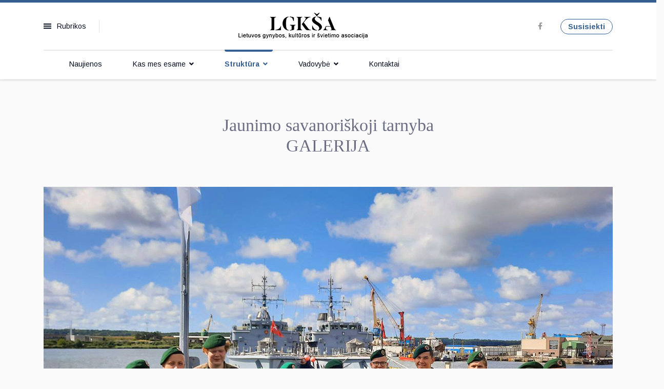

--- FILE ---
content_type: text/html; charset=utf-8
request_url: https://lgksa.lt/struktura/jaunimo-savanoriskoji-tarnyba/jst-galerija
body_size: 9665
content:

<!doctype html>
<html lang="lt-lt" dir="ltr">
    <head>
        <meta charset="utf-8">
        <meta name="viewport" content="width=device-width, initial-scale=1, shrink-to-fit=no">
        <link rel="canonical" href="https://lgksa.lt/struktura/jaunimo-savanoriskoji-tarnyba/jst-galerija">
        <base href="https://lgksa.lt/struktura/jaunimo-savanoriskoji-tarnyba/jst-galerija" />
	<meta http-equiv="content-type" content="text/html; charset=utf-8" />
	<meta name="description" content="Lietuvos gynybos, kultūros ir švietimo asociacijos Jaunimo savanoriškoji tarnyba - 
nuotraukų galerija" />
	<meta name="generator" content="Joomla! - Open Source Content Management" />
	<title>LGKŠA JST nuotraukų galerija</title>
	<link href="/templates/newsberg/images/favicon.ico" rel="shortcut icon" type="image/vnd.microsoft.icon" />
	<link href="/components/com_sppagebuilder/assets/css/font-awesome-5.min.css" rel="stylesheet" type="text/css" />
	<link href="/components/com_sppagebuilder/assets/css/font-awesome-v4-shims.css" rel="stylesheet" type="text/css" />
	<link href="/components/com_sppagebuilder/assets/css/animate.min.css" rel="stylesheet" type="text/css" />
	<link href="/components/com_sppagebuilder/assets/css/sppagebuilder.css" rel="stylesheet" type="text/css" />
	<link href="/components/com_sppagebuilder/assets/css/sppagecontainer.css" rel="stylesheet" type="text/css" />
	<link href="/components/com_sppagebuilder/assets/css/js_slider.css" rel="stylesheet" type="text/css" />
	<link href="/components/com_sppagebuilder/assets/css/magnific-popup.css" rel="stylesheet" type="text/css" />
	<link href="/plugins/system/jce/css/content.css?aa754b1f19c7df490be4b958cf085e7c" rel="stylesheet" type="text/css" />
	<link href="//fonts.googleapis.com/css?family=Frank+Ruhl+Libre:100,100i,300,300i,400,400i,500,500i,700,700i,900,900i&amp;display=swap&amp;subset=latin" rel="stylesheet" type="text/css" />
	<link href="//fonts.googleapis.com/css?family=Arimo:100,100i,300,300i,400,400i,500,500i,700,700i,900,900i&amp;display=swap&amp;subset=latin-ext" rel="stylesheet" type="text/css" />
	<link href="//fonts.googleapis.com/css?family=Frank+Ruhl+Libre:100,100i,300,300i,400,400i,500,500i,700,700i,900,900i&amp;display=swap&amp;subset=latin-ext" rel="stylesheet" type="text/css" />
	<link href="//fonts.googleapis.com/css?family=Arimo:100,100i,300,300i,400,400i,500,500i,700,700i,900,900i&amp;display=swap&amp;subset=cyrillic-ext" rel="stylesheet" type="text/css" />
	<link href="/templates/newsberg/css/bootstrap.min.css" rel="stylesheet" type="text/css" />
	<link href="/templates/newsberg/css/font-awesome.min.css" rel="stylesheet" type="text/css" />
	<link href="/templates/newsberg/css/fa-v4-shims.css" rel="stylesheet" type="text/css" />
	<link href="/templates/newsberg/css/template.css" rel="stylesheet" type="text/css" />
	<link href="/templates/newsberg/css/presets/preset1.css" rel="stylesheet" type="text/css" />
	<style type="text/css">
.sp-page-builder .page-content #section-id-1633023615422{padding-top:70px;padding-right:0px;padding-bottom:40px;padding-left:0px;margin-top:0px;margin-right:0px;margin-bottom:0px;margin-left:0px;box-shadow:0 0 0 0 #ffffff;}#column-id-1633023615421{box-shadow:0 0 0 0 #fff;}#sppb-addon-wrapper-1633023623763 {margin:0px 0px 0px 0px;}#sppb-addon-1633023623763 {box-shadow:0 0 0 0 #ffffff;}#sppb-addon-1633023623763 .sppb-addon-title {letter-spacing:;}#sppb-addon-1633023623763 h2.sppb-addon-title {margin:0px 0px 0px 0px; text-transform:none; padding:0px 0px 0px 0px; }#sppb-addon-wrapper-1633079876170 {margin:0px 0px 0px 0px;}#sppb-addon-1633079876170 {box-shadow:0 0 0 0 #ffffff;}#sppb-addon-1633079876170 .sppb-addon-title {letter-spacing:;}#sppb-addon-1633079876170 h2.sppb-addon-title {margin:0px 0px 0px 0px; text-transform:none; padding:0px 0px 0px 0px; }.sp-page-builder .page-content #section-id-1633078636095{padding-top:20px;padding-right:0px;padding-bottom:0px;padding-left:0px;margin-top:0px;margin-right:0px;margin-bottom:0px;margin-left:0px;box-shadow:0 0 0 0 #ffffff;}#column-id-1633078636094{box-shadow:0 0 0 0 #fff;}#sppb-addon-wrapper-1633078666049 {margin:0px 0px 30px 0px;}#sppb-addon-1633078666049 {box-shadow:0 0 0 0 #ffffff;}#sppb-addon-1633078666049 .sp-slider .sp-dots ul li {border-color:#5a5a5a;border-width:2px;border-style:solid;border-radius:3px;height:50px;width:70px;}#sppb-addon-1633078666049 .sp-slider.dot-controller-line .sp-dots ul li.active span{border-radius:3px;}#sppb-addon-1633078666049 .sp-slider.dot-controller-line .sp-dots ul li.active{border-radius:3px;}#sppb-addon-1633078666049 .sp-slider .sp-dots ul li span,#sppb-addon-1633078666049 .sp-slider .sp-dots ul li:hover span,#sppb-addon-1633078666049 .sp-slider .sp-dots ul li:hover:after,#sppb-addon-1633078666049 .sp-slider .sp-dots ul li:after{border-radius:3px;}#sppb-addon-1633078666049 .sp-slider .sp-dots{bottom:20px;}#sppb-addon-1633078666049 .sp-slider .sp-nav-control .nav-control {border-radius:50px;border-width:1px;}#sppb-addon-1633078666049 .sp-slider.arrow-position-bottom_center .sp-nav-control {bottom:50px;}#sppb-addon-1633078666049 div.sp-slider .sp-nav-control {left:50px;right:50px;}#sppb-addon-1633078666049 .dot-controller-with_image.sp-slider .sp-dots ul li.sp-dot-0 {background:url('https://lgksa.lt//images/2021/10/01/img-a5ff2166647f22ecce05fcfe001c375f-v.jpg') no-repeat scroll center center / cover;}#sppb-addon-1633078666049 #sp-slider-item-1633078666049-num-0-key.sp-item .sp-video-control {display:none;}#sppb-addon-1633078666049 .dot-controller-with_image.sp-slider .sp-dots ul li.sp-dot-1 {background:url('https://lgksa.lt//images/2021/10/01/20181009_144601.jpg') no-repeat scroll center center / cover;}#sppb-addon-1633078666049 #sp-slider-item-1633078666049-num-1-key.sp-item .sp-video-control {display:none;}#sppb-addon-1633078666049 .dot-controller-with_image.sp-slider .sp-dots ul li.sp-dot-2 {background:url('https://lgksa.lt//images/2021/10/01/20181009_124955.jpg') no-repeat scroll center center / cover;}#sppb-addon-1633078666049 #sp-slider-item-1633078666049-num-2-key.sp-item .sp-video-control {display:none;}#sppb-addon-1633078666049 .dot-controller-with_image.sp-slider .sp-dots ul li.sp-dot-3 {background:url('https://lgksa.lt//images/2021/10/01/20181009_130043.jpg') no-repeat scroll center center / cover;}#sppb-addon-1633078666049 #sp-slider-item-1633078666049-num-3-key.sp-item .sp-video-control {display:none;}#sppb-addon-1633078666049 .dot-controller-with_image.sp-slider .sp-dots ul li.sp-dot-4 {background:url('https://lgksa.lt//images/2021/10/01/20181103_135756.jpg') no-repeat scroll center center / cover;}#sppb-addon-1633078666049 #sp-slider-item-1633078666049-num-4-key.sp-item .sp-video-control {display:none;}#sppb-addon-1633078666049 .dot-controller-with_image.sp-slider .sp-dots ul li.sp-dot-5 {background:url('https://lgksa.lt//images/2021/10/01/20210612_163438.jpg') no-repeat scroll center center / cover;}#sppb-addon-1633078666049 #sp-slider-item-1633078666049-num-5-key.sp-item .sp-video-control {display:none;}#sppb-addon-1633078666049 .dot-controller-with_image.sp-slider .sp-dots ul li.sp-dot-6 {background:url('https://lgksa.lt//images/2021/10/01/20210623_113435.jpg') no-repeat scroll center center / cover;}#sppb-addon-1633078666049 #sp-slider-item-1633078666049-num-6-key.sp-item .sp-video-control {display:none;}#sppb-addon-1633078666049 .dot-controller-with_image.sp-slider .sp-dots ul li.sp-dot-7 {background:url('https://lgksa.lt//images/2021/10/01/img_20210922_143756.jpg') no-repeat scroll center center / cover;}#sppb-addon-1633078666049 #sp-slider-item-1633078666049-num-7-key.sp-item .sp-video-control {display:none;}#sppb-addon-1633078666049 .dot-controller-with_image.sp-slider .sp-dots ul li.sp-dot-8 {background:url('https://lgksa.lt//images/2021/10/01/u56a0707.jpg') no-repeat scroll center center / cover;}#sppb-addon-1633078666049 #sp-slider-item-1633078666049-num-8-key.sp-item .sp-video-control {display:none;}#sppb-addon-1633078666049 .dot-controller-with_image.sp-slider .sp-dots ul li.sp-dot-9 {background:url('https://lgksa.lt//images/2021/10/01/20181009_155021_005.jpg') no-repeat scroll center center / cover;}#sppb-addon-1633078666049 #sp-slider-item-1633078666049-num-9-key.sp-item .sp-video-control {display:none;}#sppb-addon-1633078666049 .sp-slider .sp-slider-content-wrap {width:100%;margin:0 auto;}@media (min-width:768px) and (max-width:991px) {#sppb-addon-1633078666049 .sp-slider .sp-slider-content-wrap {width:75%;margin:0 auto;}#sppb-addon-1633078666049 .sp-slider .sp-dots{bottom:0px;}#sppb-addon-1633078666049 .sp-slider.arrow-position-bottom_center .sp-nav-control {bottom:0px;}#sppb-addon-1633078666049 div.sp-slider .sp-nav-control {left:0px;right:0px;}}@media (max-width:767px) {#sppb-addon-1633078666049 .sp-slider .sp-slider-content-wrap {width:75%;margin:0 auto;}#sppb-addon-1633078666049 .sp-slider .sp-dots{bottom:0px;}#sppb-addon-1633078666049 .sp-slider.arrow-position-bottom_center .sp-nav-control {bottom:0px;}#sppb-addon-1633078666049 div.sp-slider .sp-nav-control {left:0px;right:0px;}}.sp-page-builder .page-content #section-id-1633098154062{padding-top:20px;padding-right:0px;padding-bottom:0px;padding-left:0px;margin-top:0px;margin-right:0px;margin-bottom:0px;margin-left:0px;box-shadow:0 0 0 0 #ffffff;}#column-id-1633098154058{box-shadow:0 0 0 0 #fff;}#sppb-addon-wrapper-1633098334102 {margin:0px 0px 30px 0px;}#sppb-addon-1633098334102 {box-shadow:0 0 0 0 #ffffff;}#sppb-addon-1633098334102 .sppb-addon-image-overlay{background-color:rgba(15, 47, 92, 0.5);}#column-id-1633098154059{box-shadow:0 0 0 0 #fff;}#sppb-addon-wrapper-1633098154120 {margin:0px 0px 30px 0px;}#sppb-addon-1633098154120 {box-shadow:0 0 0 0 #ffffff;}#sppb-addon-1633098154120 .sppb-addon-image-overlay{background-color:rgba(15, 47, 92, 0.5);}#column-id-1633098154060{box-shadow:0 0 0 0 #fff;}#sppb-addon-wrapper-1633098154131 {margin:0px 0px 30px 0px;}#sppb-addon-1633098154131 {box-shadow:0 0 0 0 #ffffff;}#sppb-addon-1633098154131 .sppb-addon-image-overlay{background-color:rgba(15, 47, 92, 0.5);}#column-id-1633098154061{box-shadow:0 0 0 0 #fff;}#sppb-addon-wrapper-1633098154142 {margin:0px 0px 30px 0px;}#sppb-addon-1633098154142 {box-shadow:0 0 0 0 #ffffff;}#sppb-addon-1633098154142 .sppb-addon-image-overlay{background-color:rgba(15, 47, 92, 0.5);}.sp-page-builder .page-content #section-id-1633787886892{padding-top:0px;padding-right:0px;padding-bottom:0px;padding-left:0px;margin-top:0px;margin-right:0px;margin-bottom:0px;margin-left:0px;box-shadow:0 0 0 0 #ffffff;}#column-id-1633787886893{box-shadow:0 0 0 0 #fff;}#sppb-addon-wrapper-1633787886894 {margin:0px 0px 30px 0px;}#sppb-addon-1633787886894 {box-shadow:0 0 0 0 #ffffff;}#sppb-addon-1633787886894 .sppb-addon-image-overlay{background-color:rgba(15, 47, 92, 0.5);}#column-id-1633787886895{box-shadow:0 0 0 0 #fff;}#sppb-addon-wrapper-1633787886896 {margin:0px 0px 30px 0px;}#sppb-addon-1633787886896 {box-shadow:0 0 0 0 #ffffff;}#sppb-addon-1633787886896 .sppb-addon-image-overlay{background-color:rgba(15, 47, 92, 0.5);}#column-id-1633787886897{box-shadow:0 0 0 0 #fff;}#sppb-addon-wrapper-1633787886898 {margin:0px 0px 30px 0px;}#sppb-addon-1633787886898 {box-shadow:0 0 0 0 #ffffff;}#sppb-addon-1633787886898 .sppb-addon-image-overlay{background-color:rgba(15, 47, 92, 0.5);}#column-id-1633787886899{box-shadow:0 0 0 0 #fff;}#sppb-addon-wrapper-1633787886900 {margin:0px 0px 30px 0px;}#sppb-addon-1633787886900 {box-shadow:0 0 0 0 #ffffff;}#sppb-addon-1633787886900 .sppb-addon-image-overlay{background-color:rgba(15, 47, 92, 0.5);}.sp-page-builder .page-content #section-id-1633787886933{padding-top:0px;padding-right:0px;padding-bottom:30px;padding-left:0px;margin-top:0px;margin-right:0px;margin-bottom:0px;margin-left:0px;box-shadow:0 0 0 0 #ffffff;}#column-id-1633787886934{box-shadow:0 0 0 0 #fff;}#sppb-addon-wrapper-1633787886935 {margin:0px 0px 30px 0px;}#sppb-addon-1633787886935 {box-shadow:0 0 0 0 #ffffff;}#sppb-addon-1633787886935 .sppb-addon-image-overlay{background-color:rgba(15, 47, 92, 0.5);}#column-id-1633787886936{box-shadow:0 0 0 0 #fff;}#sppb-addon-wrapper-1633787886937 {margin:0px 0px 30px 0px;}#sppb-addon-1633787886937 {box-shadow:0 0 0 0 #ffffff;}#sppb-addon-1633787886937 .sppb-addon-image-overlay{background-color:rgba(15, 47, 92, 0.5);}#column-id-1633787886938{box-shadow:0 0 0 0 #fff;}#sppb-addon-wrapper-1633787886939 {margin:0px 0px 30px 0px;}#sppb-addon-1633787886939 {box-shadow:0 0 0 0 #ffffff;}#sppb-addon-1633787886939 .sppb-addon-image-overlay{background-color:rgba(15, 47, 92, 0.5);}#column-id-1633787886940{box-shadow:0 0 0 0 #fff;}#sppb-addon-wrapper-1633787886941 {margin:0px 0px 30px 0px;}#sppb-addon-1633787886941 {box-shadow:0 0 0 0 #ffffff;}#sppb-addon-1633787886941 .sppb-addon-image-overlay{background-color:rgba(15, 47, 92, 0.5);}.sppb-addon-articles-thumb-slider .articles-thumb .article-counter, .sppb-addon-module .mod-sppoll>strong, #sp-bottom .sp-module ul > li .sp-bottom-title, .spauthorarchive-articles .spauthorarchive-info-wrap p span, #spauthorarchive .newsberg-author-title{font-family: 'Frank Ruhl Libre', sans-serif;}
.sppb-text-center {
    text-align: center!important;
}
#sp-top-bar {
    border-top: solid 5px #355e93;
}
.sp-megamenu-parent > li.active > a, .sp-megamenu-parent > li.active:hover > a {
    color: #355e93;
}
.sp-megamenu-parent > li.active > a, .sp-megamenu-parent > li.active:hover > a {
    color: #355e93;
}
#sp-top4 .sppb-addon-button-group .sppb-btn-primary {
    color: #355e93;
}
.sppb-btn.sppb-btn-primary.sppb-btn-outline {
    color: #355e93;
    border: 1px solid #355e93;
}
a {
    color: #355e93;
}
.newsberg-news-tab > .sppb-addon-content .sppb-nav-tabs li.active a:after {
    background-image: linear-gradient(
91deg, #436faa 2%, #27466d 108%);
}
.heading-arrow .sppb-addon-title:after {
    background-color: #355e93;
}
.sppb-addon-articles-thumb-slider .articles-thumb .swiper-slide-thumb-active .article-counter {
    background-color: #355e93;
}
.sppb-addon-articles-thumb-slider .articles-thumb .swiper-slide-thumb-active {
    background-image: linear-gradient(
90deg, #355e93 0%, #27456c 108%);
}
.sppb-btn.sppb-btn-primary.sppb-btn-outline:focus, .sppb-btn.sppb-btn-primary.sppb-btn-outline:hover {
    background-image: linear-gradient(
105deg, #355e93 1%, #27456c 108%);
}
.view-article .article-details .newsberg-details-img-wrapper .img-top-wrap .article-info:first-child .category-name a {
    color: #355e93;
}
.sp-megamenu-parent > li.active > a:before {
    background: #355e93;
}
.sp-megamenu-parent > li:hover > a {
    color: #355e93;
}
.sp-megamenu-parent .sp-dropdown li.sp-menu-item > a:hover {
    color: #355e93;
}
#sp-top4 .social-icons > li a:hover {
    color: #355e93;
}
a:hover, a:focus, a:active {
    color: #3f6eac;
}
.sp-megamenu-parent .sp-dropdown li.sp-menu-item.active > a {
    color: #355e93;
}
.blog .items-leading .item .newsberg-article-content-leading-wrap .newsberg-title-top .article-info .category-name a {
    color: #355e93;
}
.blog .items-row .item .newsberg-article-content .newsberg-article-introtext .article-spbookmark .spbookmark-icon:hover, .blog .items-row .item .newsberg-article-content .newsberg-article-introtext .article-spbookmark .spbookmark-icon:focus {
    color: #355e93;
}
.pagination-wrapper .pagination .page-item.active .page-link {
    color: #355e93;
}
.pagination-wrapper .pagination .page-link:hover {
    color: #355e93;
}
.blog h3.newsberg-blog-title:after {
    background-color: #355e93;
}
.main-megamenu ul.menu {
    border-top: 5px solid #355e93;
}
.view-article .article-details .newsberg-details-img-wrapper .article-full-image {
    max-width: 1200px;
}
.sppb-article-info-wrap h3 {
font-size: 18px;
}body{font-family: 'Arimo', sans-serif;font-size: 16px;}
@media (max-width:767px){body{font-size: 13px;}
}
h1{font-family: 'Times New Roman', sans-serif;font-size: 60px;font-weight: 700;}
@media (max-width:767px){h1{font-size: 40px;}
}
h2{font-family: 'Times New Roman', sans-serif;font-size: 34px;font-weight: 400;font-style: normal;}
@media (max-width:767px){h2{font-size: 24px;}
}
h3{font-family: 'Times New Roman', sans-serif;font-size: 27px;font-weight: 400;}
@media (max-width:767px){h3{font-size: 20px;}
}
h4{font-family: 'Frank Ruhl Libre', sans-serif;font-size: 18px;font-weight: 400;}
@media (max-width:767px){h4{font-size: 15px;}
}
#sp-top1 > .sp-column > .sp-module .sp-module-title{font-family: 'Arimo', sans-serif;}
.logo-image {height:50px;}.logo-image-phone {height:50px;}#sp-bottom-top{ padding:25px 0px 25px 0px; }#sp-footer{ background-color:#000000; }
	</style>
	<script type="application/json" class="joomla-script-options new">{"csrf.token":"888cdf292a0b879954ea8d80a11f2901","system.paths":{"root":"","base":""}}</script>
	<script src="/media/jui/js/jquery.min.js?37d374e59ef648c78c8e3d5c3ab51df4" type="text/javascript"></script>
	<script src="/media/jui/js/jquery-noconflict.js?37d374e59ef648c78c8e3d5c3ab51df4" type="text/javascript"></script>
	<script src="/media/jui/js/jquery-migrate.min.js?37d374e59ef648c78c8e3d5c3ab51df4" type="text/javascript"></script>
	<script src="/components/com_sppagebuilder/assets/js/jquery.parallax.js" type="text/javascript"></script>
	<script src="/components/com_sppagebuilder/assets/js/sppagebuilder.js" type="text/javascript"></script>
	<script src="/components/com_sppagebuilder/assets/js/js_slider.js" type="text/javascript"></script>
	<script src="/components/com_sppagebuilder/assets/js/jquery.magnific-popup.min.js" type="text/javascript"></script>
	<script src="/templates/newsberg/js/popper.min.js" type="text/javascript"></script>
	<script src="/templates/newsberg/js/bootstrap.min.js" type="text/javascript"></script>
	<script src="/templates/newsberg/js/main.js" type="text/javascript"></script>
	<script src="/media/system/js/core.js?37d374e59ef648c78c8e3d5c3ab51df4" type="text/javascript"></script>
	<script type="text/javascript">
;(function ($) {
	$.ajaxSetup({
		headers: {
			'X-CSRF-Token': Joomla.getOptions('csrf.token')
		}
	});
})(jQuery);template="newsberg";
	</script>
	<meta property="og:title" content="LGKŠA JST nuotraukų galerija" />
	<meta property="og:type" content="website" />
	<meta property="og:url" content="https://lgksa.lt/struktura/jaunimo-savanoriskoji-tarnyba/jst-galerija" />
	<meta property="fb:app_id" content="admin" />
	<meta property="og:site_name" content="LGKŠA - Lietuvos gynybos, kultūros ir švietimo asociacija" />
    




	</head>
    <body class="site helix-ultimate com-sppagebuilder view-page layout-default task-none itemid-269 lt-lt ltr sticky-header layout-fluid offcanvas-init offcanvs-position-left">
    
    <div class="body-wrapper">
        <div class="body-innerwrapper">
                        <section id="sp-top-bar"><div class="container"><div class="container-inner"><div class="row"><div id="sp-top1" class="col-1 col-sm-1 col-md-1 col-lg-4 "><div class="sp-column "><div class="sp-module main-megamenu"><h3 class="sp-module-title">Rubrikos</h3><div class="sp-module-content"><ul class="menu">
<li class="item-278"><a href="/naujienos/lgksa-naujienos" >Naujienos</a></li><li class="item-115 menu-deeper menu-parent"><a href="/kas-mes-esame/apie-lgksa" >Kas mes esame<span class="menu-toggler"></span></a><ul class="menu-child"><li class="item-258"><a href="/kas-mes-esame/apie-lgksa" >Apie LGKŠA</a></li><li class="item-283"><a href="/kas-mes-esame/parama-asociacijai" >Parama Asociacijai</a></li><li class="item-222"><a href="/kas-mes-esame/simbolika" >Simbolika</a></li><li class="item-282"><a href="/kas-mes-esame/garbes-nariai" >Garbės nariai</a></li><li class="item-273"><a href="/kas-mes-esame/bendradarbiavimas" >Bendradarbiavimas</a></li><li class="item-223"><a href="/kas-mes-esame/veiklos-ataskaitos" >Veiklos ataskaitos</a></li><li class="item-108"><a href="/kas-mes-esame/galerija" >Galerija</a></li></ul></li><li class="item-121 active menu-deeper menu-parent"><a href="/struktura" >Struktūra<span class="menu-toggler"></span></a><ul class="menu-child"><li class="item-272 alias-parent-active"><a href="/struktura" >LGKŠA Struktūra</a></li><li class="item-262 active menu-deeper menu-parent"><a href="/struktura/jaunimo-savanoriskoji-tarnyba" >Jaunimo savanoriškoji tarnyba<span class="menu-toggler"></span></a><ul class="menu-child"><li class="item-266 alias-parent-active"><a href="/struktura/jaunimo-savanoriskoji-tarnyba" >Apie Jaunimo savanoriškąją tarnybą</a></li><li class="item-267"><a href="/struktura/jaunimo-savanoriskoji-tarnyba/jst-naujienos" >JST Naujienos</a></li><li class="item-268"><a href="/struktura/jaunimo-savanoriskoji-tarnyba/jst-vadas" >JST Vadas</a></li><li class="item-269 current active"><a href="/struktura/jaunimo-savanoriskoji-tarnyba/jst-galerija" >JST Galerija</a></li></ul></li><li class="item-263"><a href="/struktura/apdovanojimu-taryba" >Apdovanojimų taryba</a></li><li class="item-264"><a href="/struktura/kulturos-ir-pilietinio-svietimo-skyrius" >Kultūros ir pilietinio švietimo skyrius</a></li><li class="item-265"><a href="/struktura/lgksa-lyderystes-akademija" >LGKŠA lyderystės akademija</a></li></ul></li><li class="item-224 menu-deeper menu-parent"><a href="/vadovybe/prezidentas" >Vadovybė<span class="menu-toggler"></span></a><ul class="menu-child"><li class="item-259"><a href="/vadovybe/prezidentas" >Prezidentas</a></li><li class="item-284"><a href="/vadovybe/viceprezidentas" >Viceprezidentas</a></li><li class="item-260 menu-deeper menu-parent"><a href="/vadovybe/stabas-valdyba/valdybos-pirmininkas" >Štabas (Valdyba)<span class="menu-toggler"></span></a><ul class="menu-child"><li class="item-261"><a href="/vadovybe/stabas-valdyba/valdybos-pirmininkas" >Valdybos pirmininkas</a></li><li class="item-270"><a href="/vadovybe/stabas-valdyba/stabo-valdybos-nariai" >Štabo (Valdybos) nariai</a></li><li class="item-271"><a href="/vadovybe/stabas-valdyba/veikla" >Veikla</a></li></ul></li></ul></li><li class="item-249"><a href="/kontaktai" >Kontaktai</a></li></ul>
</div></div></div></div><div id="sp-logo" class="col-6 col-sm-6 col-md-6 col-lg-4 "><div class="sp-column "><a id="offcanvas-toggler" aria-label="Navigation" class="offcanvas-toggler-left d-block d-lg-none" href="#"><span class="fa fa-bars" aria-hidden="true" title="Navigation"></span></a><div class="logo"><a href="/"><img class="logo-image d-none d-lg-inline-block" src="/images/logo-50.png" alt="LGKŠA - Lietuvos gynybos, kultūros ir švietimo asociacija"><img class="logo-image-phone d-inline-block d-lg-none" src="/images/logo-mob-50-2.png" alt="LGKŠA - Lietuvos gynybos, kultūros ir švietimo asociacija"></a></div></div></div><div id="sp-top4" class="col-3 col-sm-3 col-md-3 col-lg-4 "><div class="sp-column "><div class="sp-module  subscribe-button"><div class="sp-module-content"><div class="mod-sppagebuilder  subscribe-button sp-page-builder" data-module_id="117">
	<div class="page-content">
		<div id="section-id-1574145450184" class="sppb-section" ><div class="sppb-container-inner"><div class="sppb-row"><div class="sppb-col-md-12" id="column-wrap-id-1574145450183"><div id="column-id-1574145450183" class="sppb-column" ><div class="sppb-column-addons"><div id="sppb-addon-wrapper-1574226143487" class="sppb-addon-wrapper"><div id="sppb-addon-1574226143487" class="clearfix "     ><div class="sppb-addon sppb-addon-button-group sppb-text-right"><div class="sppb-addon-content"><a href="/kontaktai" id="btn-1574226143487" class="sppb-btn  sppb-btn-primary sppb-btn-sm sppb-btn-round sppb-btn-outline">Susisiekti</a></div></div><style type="text/css">#sppb-addon-1574226143487 {
	box-shadow: 0 0 0 0 #ffffff;
}
#sppb-addon-1574226143487 {
}
#sppb-addon-1574226143487.sppb-element-loaded {
}
@media (min-width: 768px) and (max-width: 991px) {#sppb-addon-1574226143487 {}}@media (max-width: 767px) {#sppb-addon-1574226143487 {}}</style><style type="text/css"></style></div></div></div></div></div></div></div></div><style type="text/css">.sp-page-builder .page-content #section-id-1573733783983{padding-top:0px;padding-right:0px;padding-bottom:0px;padding-left:0px;margin-top:0px;margin-right:0px;margin-bottom:0px;margin-left:0px;}#column-id-1573733783982{box-shadow:0 0 0 0 #fff;}.sp-page-builder .page-content #section-id-1633098839504{padding-top:4px;padding-right:0px;padding-bottom:0px;padding-left:0px;margin-top:0px;margin-right:0px;margin-bottom:0px;margin-left:0px;box-shadow:0 0 0 0 #ffffff;}#column-id-1633098839498{box-shadow:0 0 0 0 #fff;}#column-id-1633098839499{box-shadow:0 0 0 0 #fff;}#column-id-1633098839500{box-shadow:0 0 0 0 #fff;}#column-id-1633098839501{box-shadow:0 0 0 0 #fff;}#column-id-1633098839502{box-shadow:0 0 0 0 #fff;}#column-id-1633098839503{box-shadow:0 0 0 0 #fff;}.sp-page-builder .page-content #section-id-1573639284224{padding-top:0px;padding-right:0px;padding-bottom:0px;padding-left:0px;margin-top:0px;margin-right:0px;margin-bottom:0px;margin-left:0px;}#column-id-1573639284223{box-shadow:0 0 0 0 #fff;}.sp-page-builder .page-content #section-id-1574145450184{padding-top:0px;padding-right:0px;padding-bottom:0px;padding-left:0px;margin-top:0px;margin-right:0px;margin-bottom:0px;margin-left:0px;}#column-id-1574145450183{box-shadow:0 0 0 0 #fff;}</style>	</div>
</div>
</div></div><ul class="social-icons"><li class="social-icon-facebook"><a target="_blank" href="https://www.facebook.com/Lietuvos-gynybos-kult%C5%ABros-ir-%C5%A1vietimo-asociacija-336957159711858/" aria-label="facebook"><span class="fa fa-facebook" aria-hidden="true"></span></a></li></ul></div></div></div></div></div></section><header id="sp-header"><div class="container"><div class="container-inner"><div class="row"><div id="sp-menu" class="col-lg-12 "><div class="sp-column "><nav class="sp-megamenu-wrapper" role="navigation"><ul class="sp-megamenu-parent menu-animation-fade-up d-none d-lg-block"><li class="sp-menu-item"></li><li class="sp-menu-item"><a  href="/naujienos/lgksa-naujienos" >Naujienos</a></li><li class="sp-menu-item sp-has-child"><a  href="/kas-mes-esame/apie-lgksa" >Kas mes esame</a><div class="sp-dropdown sp-dropdown-main sp-menu-right" style="width: 250px;"><div class="sp-dropdown-inner"><ul class="sp-dropdown-items"><li class="sp-menu-item"><a  href="/kas-mes-esame/apie-lgksa" >Apie LGKŠA</a></li><li class="sp-menu-item"><a  href="/kas-mes-esame/parama-asociacijai" >Parama Asociacijai</a></li><li class="sp-menu-item"><a  href="/kas-mes-esame/simbolika" >Simbolika</a></li><li class="sp-menu-item"><a  href="/kas-mes-esame/garbes-nariai" >Garbės nariai</a></li><li class="sp-menu-item"><a  href="/kas-mes-esame/bendradarbiavimas" >Bendradarbiavimas</a></li><li class="sp-menu-item"><a  href="/kas-mes-esame/veiklos-ataskaitos" >Veiklos ataskaitos</a></li><li class="sp-menu-item"><a  href="/kas-mes-esame/galerija" >Galerija</a></li></ul></div></div></li><li class="sp-menu-item sp-has-child active"><a  href="/struktura" >Struktūra</a><div class="sp-dropdown sp-dropdown-main sp-menu-right" style="width: 250px;"><div class="sp-dropdown-inner"><ul class="sp-dropdown-items"><li class="sp-menu-item alias-parent-active"><a  href="/struktura" >LGKŠA Struktūra</a></li><li class="sp-menu-item sp-has-child active"><a  href="/struktura/jaunimo-savanoriskoji-tarnyba" >Jaunimo savanoriškoji tarnyba</a><div class="sp-dropdown sp-dropdown-sub sp-menu-right" style="width: 250px;"><div class="sp-dropdown-inner"><ul class="sp-dropdown-items"><li class="sp-menu-item alias-parent-active"><a  href="/struktura/jaunimo-savanoriskoji-tarnyba" >Apie Jaunimo savanoriškąją tarnybą</a></li><li class="sp-menu-item"><a  href="/struktura/jaunimo-savanoriskoji-tarnyba/jst-naujienos" >JST Naujienos</a></li><li class="sp-menu-item"><a  href="/struktura/jaunimo-savanoriskoji-tarnyba/jst-vadas" >JST Vadas</a></li><li class="sp-menu-item current-item active"><a  href="/struktura/jaunimo-savanoriskoji-tarnyba/jst-galerija" >JST Galerija</a></li></ul></div></div></li><li class="sp-menu-item"><a  href="/struktura/apdovanojimu-taryba" >Apdovanojimų taryba</a></li><li class="sp-menu-item"><a  href="/struktura/kulturos-ir-pilietinio-svietimo-skyrius" >Kultūros ir pilietinio švietimo skyrius</a></li><li class="sp-menu-item"><a  href="/struktura/lgksa-lyderystes-akademija" >LGKŠA lyderystės akademija</a></li></ul></div></div></li><li class="sp-menu-item sp-has-child"><a  href="/vadovybe/prezidentas" >Vadovybė</a><div class="sp-dropdown sp-dropdown-main sp-menu-right" style="width: 250px;"><div class="sp-dropdown-inner"><ul class="sp-dropdown-items"><li class="sp-menu-item"><a  href="/vadovybe/prezidentas" >Prezidentas</a></li><li class="sp-menu-item"><a  href="/vadovybe/viceprezidentas" >Viceprezidentas</a></li><li class="sp-menu-item sp-has-child"><a  href="/vadovybe/stabas-valdyba/valdybos-pirmininkas" >Štabas (Valdyba)</a><div class="sp-dropdown sp-dropdown-sub sp-menu-right" style="width: 250px;"><div class="sp-dropdown-inner"><ul class="sp-dropdown-items"><li class="sp-menu-item"><a  href="/vadovybe/stabas-valdyba/valdybos-pirmininkas" >Valdybos pirmininkas</a></li><li class="sp-menu-item"><a  href="/vadovybe/stabas-valdyba/stabo-valdybos-nariai" >Štabo (Valdybos) nariai</a></li><li class="sp-menu-item"><a  href="/vadovybe/stabas-valdyba/veikla" >Veikla</a></li></ul></div></div></li></ul></div></div></li><li class="sp-menu-item"><a  href="/kontaktai" >Kontaktai</a></li></ul></nav></div></div></div></div></div></header><section id="sp-section-3"><div class="row"><div id="sp-title" class="col-lg-12 "><div class="sp-column "></div></div></div></section><section id="sp-main-body"><div class="row"><main id="sp-component" class="col-lg-12 " role="main"><div class="sp-column "><div id="system-message-container">
	</div>

<div id="sp-page-builder" class="sp-page-builder  page-226">

	
	<div class="page-content">
				<section id="section-id-1633023615422" class="sppb-section" ><div class="sppb-row-container"><div class="sppb-row"><div class="sppb-col-md-12" id="column-wrap-id-1633023615421"><div id="column-id-1633023615421" class="sppb-column" ><div class="sppb-column-addons"><div id="sppb-addon-wrapper-1633023623763" class="sppb-addon-wrapper"><div id="sppb-addon-1633023623763" class="clearfix "     ><div class="sppb-addon sppb-addon-header sppb-text-center"><h2 class="sppb-addon-title">Jaunimo savanoriškoji tarnyba</h2></div></div></div><div id="sppb-addon-wrapper-1633079876170" class="sppb-addon-wrapper"><div id="sppb-addon-1633079876170" class="clearfix "     ><div class="sppb-addon sppb-addon-header sppb-text-center"><h2 class="sppb-addon-title">GALERIJA</h2></div></div></div></div></div></div></div></div></section><section id="section-id-1633078636095" class="sppb-section" ><div class="sppb-row-container"><div class="sppb-row"><div class="sppb-col-md-12" id="column-wrap-id-1633078636094"><div id="column-id-1633078636094" class="sppb-column" ><div class="sppb-column-addons"><div id="sppb-addon-wrapper-1633078666049" class="sppb-addon-wrapper"><div id="sppb-addon-1633078666049" class="clearfix "     ><div id="sppb-sp-slider-1633078666049" class="sppb-addon-sp-slider sp-slider  dot-controller-with_image dot-controller-position-bottom_center  " data-height="800px" data-height-sm="600px" data-height-xs="350px" data-slider-animation="slide"   data-autoplay="true" data-interval="5000" data-timer="false" data-speed="1200" data-dot-control="true" data-arrow-control="true" data-indecator="true" data-arrow-content="icon_only" data-slide-count="false" data-dot-style="with_image" data-pause-hover="false"><div id="sp-slider-item-1633078666049-num-0-key" class="sp-item  active slider-content-vercally-center"><div class="sp-slider-content-wrap"><div class="sp-slider-content-align-center"></div></div><div class="sp-background" style="background-image: url(https://lgksa.lt/images/2021/10/01/img-a5ff2166647f22ecce05fcfe001c375f-v.jpg);"></div></div><div id="sp-slider-item-1633078666049-num-1-key" class="sp-item  slider-content-vercally-center"><div class="sp-slider-content-wrap"><div class="sp-slider-content-align-center"></div></div><div class="sp-background" style="background-image: url(https://lgksa.lt/images/2021/10/01/20181009_144601.jpg);"></div></div><div id="sp-slider-item-1633078666049-num-2-key" class="sp-item  slider-content-vercally-center"><div class="sp-slider-content-wrap"><div class="sp-slider-content-align-center"></div></div><div class="sp-background" style="background-image: url(https://lgksa.lt/images/2021/10/01/20181009_124955.jpg);"></div></div><div id="sp-slider-item-1633078666049-num-3-key" class="sp-item  slider-content-vercally-center"><div class="sp-slider-content-wrap"><div class="sp-slider-content-align-center"></div></div><div class="sp-background" style="background-image: url(https://lgksa.lt/images/2021/10/01/20181009_130043.jpg);"></div></div><div id="sp-slider-item-1633078666049-num-4-key" class="sp-item  slider-content-vercally-center"><div class="sp-slider-content-wrap"><div class="sp-slider-content-align-center"></div></div><div class="sp-background" style="background-image: url(https://lgksa.lt/images/2021/10/01/20181103_135756.jpg);"></div></div><div id="sp-slider-item-1633078666049-num-5-key" class="sp-item  slider-content-vercally-center"><div class="sp-slider-content-wrap"><div class="sp-slider-content-align-center"></div></div><div class="sp-background" style="background-image: url(https://lgksa.lt/images/2021/10/01/20210612_163438.jpg);"></div></div><div id="sp-slider-item-1633078666049-num-6-key" class="sp-item  slider-content-vercally-center"><div class="sp-slider-content-wrap"><div class="sp-slider-content-align-center"></div></div><div class="sp-background" style="background-image: url(https://lgksa.lt/images/2021/10/01/20210623_113435.jpg);"></div></div><div id="sp-slider-item-1633078666049-num-7-key" class="sp-item  slider-content-vercally-center"><div class="sp-slider-content-wrap"><div class="sp-slider-content-align-center"></div></div><div class="sp-background" style="background-image: url(https://lgksa.lt/images/2021/10/01/img_20210922_143756.jpg);"></div></div><div id="sp-slider-item-1633078666049-num-8-key" class="sp-item  slider-content-vercally-center"><div class="sp-slider-content-wrap"><div class="sp-slider-content-align-center"></div></div><div class="sp-background" style="background-image: url(https://lgksa.lt/images/2021/10/01/u56a0707.jpg);"></div></div><div id="sp-slider-item-1633078666049-num-9-key" class="sp-item  slider-content-vercally-center"><div class="sp-slider-content-wrap"><div class="sp-slider-content-align-center"></div></div><div class="sp-background" style="background-image: url(https://lgksa.lt/images/2021/10/01/20181009_155021_005.jpg);"></div></div></div></div></div></div></div></div></div></div></section><section id="section-id-1633098154062" class="sppb-section" ><div class="sppb-row-container"><div class="sppb-row"><div class="sppb-col-md-3" id="column-wrap-id-1633098154058"><div id="column-id-1633098154058" class="sppb-column" ><div class="sppb-column-addons"><div id="sppb-addon-wrapper-1633098334102" class="sppb-addon-wrapper"><div id="sppb-addon-1633098334102" class="clearfix "     ><div class="sppb-addon sppb-addon-single-image sppb-text-center "><div class="sppb-addon-content"><div class="sppb-addon-single-image-container"><div class="sppb-addon-image-overlay"></div><a class="sppb-magnific-popup sppb-addon-image-overlay-icon" data-popup_type="image" data-mainclass="mfp-no-margins mfp-with-zoom" href="/images/2021/10/01/20210612_124638.jpg">+</a><img class="sppb-img-responsive" src="/images/2021/10/01/20210612_124638.jpg"  alt="Image" title="" width="600" height="800" loading="lazy"></div></div></div></div></div></div></div></div><div class="sppb-col-md-3" id="column-wrap-id-1633098154059"><div id="column-id-1633098154059" class="sppb-column" ><div class="sppb-column-addons"><div id="sppb-addon-wrapper-1633098154120" class="sppb-addon-wrapper"><div id="sppb-addon-1633098154120" class="clearfix "     ><div class="sppb-addon sppb-addon-single-image sppb-text-center "><div class="sppb-addon-content"><div class="sppb-addon-single-image-container"><div class="sppb-addon-image-overlay"></div><a class="sppb-magnific-popup sppb-addon-image-overlay-icon" data-popup_type="image" data-mainclass="mfp-no-margins mfp-with-zoom" href="/images/2021/10/01/20210703_194848.jpg">+</a><img class="sppb-img-responsive" src="/images/2021/10/01/20210703_194848.jpg"  alt="Image" title="" width="600" height="800" loading="lazy"></div></div></div></div></div></div></div></div><div class="sppb-col-md-3" id="column-wrap-id-1633098154060"><div id="column-id-1633098154060" class="sppb-column" ><div class="sppb-column-addons"><div id="sppb-addon-wrapper-1633098154131" class="sppb-addon-wrapper"><div id="sppb-addon-1633098154131" class="clearfix "     ><div class="sppb-addon sppb-addon-single-image sppb-text-center "><div class="sppb-addon-content"><div class="sppb-addon-single-image-container"><div class="sppb-addon-image-overlay"></div><a class="sppb-magnific-popup sppb-addon-image-overlay-icon" data-popup_type="image" data-mainclass="mfp-no-margins mfp-with-zoom" href="/images/2021/10/01/20210703_195056.jpg">+</a><img class="sppb-img-responsive" src="/images/2021/10/01/20210703_195056.jpg"  alt="Image" title="" width="600" height="800" loading="lazy"></div></div></div></div></div></div></div></div><div class="sppb-col-md-3" id="column-wrap-id-1633098154061"><div id="column-id-1633098154061" class="sppb-column" ><div class="sppb-column-addons"><div id="sppb-addon-wrapper-1633098154142" class="sppb-addon-wrapper"><div id="sppb-addon-1633098154142" class="clearfix "     ><div class="sppb-addon sppb-addon-single-image sppb-text-center "><div class="sppb-addon-content"><div class="sppb-addon-single-image-container"><div class="sppb-addon-image-overlay"></div><a class="sppb-magnific-popup sppb-addon-image-overlay-icon" data-popup_type="image" data-mainclass="mfp-no-margins mfp-with-zoom" href="/images/2021/10/01/20210819_174323.jpg">+</a><img class="sppb-img-responsive" src="/images/2021/10/01/20210819_174323.jpg"  alt="Image" title="" width="600" height="800" loading="lazy"></div></div></div></div></div></div></div></div></div></div></section><section id="section-id-1633787886892" class="sppb-section" ><div class="sppb-row-container"><div class="sppb-row"><div class="sppb-col-md-3" id="column-wrap-id-1633787886893"><div id="column-id-1633787886893" class="sppb-column" ><div class="sppb-column-addons"><div id="sppb-addon-wrapper-1633787886894" class="sppb-addon-wrapper"><div id="sppb-addon-1633787886894" class="clearfix "     ><div class="sppb-addon sppb-addon-single-image sppb-text-center "><div class="sppb-addon-content"><div class="sppb-addon-single-image-container"><div class="sppb-addon-image-overlay"></div><a class="sppb-magnific-popup sppb-addon-image-overlay-icon" data-popup_type="image" data-mainclass="mfp-no-margins mfp-with-zoom" href="/images/2021/10/09/jst-straipsnis-1-9.jpg">+</a><img class="sppb-img-responsive" src="/images/2021/10/09/jst-straipsnis-1-9.jpg"  alt="Image" title="" width="1067" height="800" loading="lazy"></div></div></div></div></div></div></div></div><div class="sppb-col-md-3" id="column-wrap-id-1633787886895"><div id="column-id-1633787886895" class="sppb-column" ><div class="sppb-column-addons"><div id="sppb-addon-wrapper-1633787886896" class="sppb-addon-wrapper"><div id="sppb-addon-1633787886896" class="clearfix "     ><div class="sppb-addon sppb-addon-single-image sppb-text-center "><div class="sppb-addon-content"><div class="sppb-addon-single-image-container"><div class="sppb-addon-image-overlay"></div><a class="sppb-magnific-popup sppb-addon-image-overlay-icon" data-popup_type="image" data-mainclass="mfp-no-margins mfp-with-zoom" href="/images/2021/10/09/jst-straipsnis-1-11.jpg">+</a><img class="sppb-img-responsive" src="/images/2021/10/09/jst-straipsnis-1-11.jpg"  alt="Image" title="" width="1067" height="800" loading="lazy"></div></div></div></div></div></div></div></div><div class="sppb-col-md-3" id="column-wrap-id-1633787886897"><div id="column-id-1633787886897" class="sppb-column" ><div class="sppb-column-addons"><div id="sppb-addon-wrapper-1633787886898" class="sppb-addon-wrapper"><div id="sppb-addon-1633787886898" class="clearfix "     ><div class="sppb-addon sppb-addon-single-image sppb-text-center "><div class="sppb-addon-content"><div class="sppb-addon-single-image-container"><div class="sppb-addon-image-overlay"></div><a class="sppb-magnific-popup sppb-addon-image-overlay-icon" data-popup_type="image" data-mainclass="mfp-no-margins mfp-with-zoom" href="/images/2021/10/09/jst-straipsnis-1-3.jpg">+</a><img class="sppb-img-responsive" src="/images/2021/10/09/jst-straipsnis-1-3.jpg"  alt="Image" title="" width="1067" height="800" loading="lazy"></div></div></div></div></div></div></div></div><div class="sppb-col-md-3" id="column-wrap-id-1633787886899"><div id="column-id-1633787886899" class="sppb-column" ><div class="sppb-column-addons"><div id="sppb-addon-wrapper-1633787886900" class="sppb-addon-wrapper"><div id="sppb-addon-1633787886900" class="clearfix "     ><div class="sppb-addon sppb-addon-single-image sppb-text-center "><div class="sppb-addon-content"><div class="sppb-addon-single-image-container"><div class="sppb-addon-image-overlay"></div><a class="sppb-magnific-popup sppb-addon-image-overlay-icon" data-popup_type="image" data-mainclass="mfp-no-margins mfp-with-zoom" href="/images/2021/10/09/jst-straipsnis-1-6.jpg">+</a><img class="sppb-img-responsive" src="/images/2021/10/09/jst-straipsnis-1-6.jpg"  alt="Image" title="" width="1067" height="800" loading="lazy"></div></div></div></div></div></div></div></div></div></div></section><section id="section-id-1633787886933" class="sppb-section" ><div class="sppb-row-container"><div class="sppb-row"><div class="sppb-col-md-3" id="column-wrap-id-1633787886934"><div id="column-id-1633787886934" class="sppb-column" ><div class="sppb-column-addons"><div id="sppb-addon-wrapper-1633787886935" class="sppb-addon-wrapper"><div id="sppb-addon-1633787886935" class="clearfix "     ><div class="sppb-addon sppb-addon-single-image sppb-text-center "><div class="sppb-addon-content"><div class="sppb-addon-single-image-container"><div class="sppb-addon-image-overlay"></div><a class="sppb-magnific-popup sppb-addon-image-overlay-icon" data-popup_type="image" data-mainclass="mfp-no-margins mfp-with-zoom" href="/images/2021/10/09/jst-straipsnis-1-4.jpg">+</a><img class="sppb-img-responsive" src="/images/2021/10/09/jst-straipsnis-1-4.jpg"  alt="Image" title="" width="1067" height="800" loading="lazy"></div></div></div></div></div></div></div></div><div class="sppb-col-md-3" id="column-wrap-id-1633787886936"><div id="column-id-1633787886936" class="sppb-column" ><div class="sppb-column-addons"><div id="sppb-addon-wrapper-1633787886937" class="sppb-addon-wrapper"><div id="sppb-addon-1633787886937" class="clearfix "     ><div class="sppb-addon sppb-addon-single-image sppb-text-center "><div class="sppb-addon-content"><div class="sppb-addon-single-image-container"><div class="sppb-addon-image-overlay"></div><a class="sppb-magnific-popup sppb-addon-image-overlay-icon" data-popup_type="image" data-mainclass="mfp-no-margins mfp-with-zoom" href="/images/2021/10/09/jst-straipsnis-1-10.jpg">+</a><img class="sppb-img-responsive" src="/images/2021/10/09/jst-straipsnis-1-10.jpg"  alt="Image" title="" width="1067" height="800" loading="lazy"></div></div></div></div></div></div></div></div><div class="sppb-col-md-3" id="column-wrap-id-1633787886938"><div id="column-id-1633787886938" class="sppb-column" ><div class="sppb-column-addons"><div id="sppb-addon-wrapper-1633787886939" class="sppb-addon-wrapper"><div id="sppb-addon-1633787886939" class="clearfix "     ><div class="sppb-addon sppb-addon-single-image sppb-text-center "><div class="sppb-addon-content"><div class="sppb-addon-single-image-container"><div class="sppb-addon-image-overlay"></div><a class="sppb-magnific-popup sppb-addon-image-overlay-icon" data-popup_type="image" data-mainclass="mfp-no-margins mfp-with-zoom" href="/images/2021/10/09/jst-straipsnis-2-10.jpg">+</a><img class="sppb-img-responsive" src="/images/2021/10/09/jst-straipsnis-2-10.jpg"  alt="Image" title="" width="1067" height="800" loading="lazy"></div></div></div></div></div></div></div></div><div class="sppb-col-md-3" id="column-wrap-id-1633787886940"><div id="column-id-1633787886940" class="sppb-column" ><div class="sppb-column-addons"><div id="sppb-addon-wrapper-1633787886941" class="sppb-addon-wrapper"><div id="sppb-addon-1633787886941" class="clearfix "     ><div class="sppb-addon sppb-addon-single-image sppb-text-center "><div class="sppb-addon-content"><div class="sppb-addon-single-image-container"><div class="sppb-addon-image-overlay"></div><a class="sppb-magnific-popup sppb-addon-image-overlay-icon" data-popup_type="image" data-mainclass="mfp-no-margins mfp-with-zoom" href="/images/2021/10/09/jst-straipsnis-2-9.jpg">+</a><img class="sppb-img-responsive" src="/images/2021/10/09/jst-straipsnis-2-9.jpg"  alt="Image" title="" width="1067" height="800" loading="lazy"></div></div></div></div></div></div></div></div></div></div></section>			</div>
</div>
</div></main></div></section><section id="sp-bottom-top"><div class="container"><div class="container-inner"><div class="row"><div id="sp-bottom-top2" class="col-12 col-sm-12 col-md-12 col-lg-12 "><div class="sp-column "><div class="sp-module "><div class="sp-module-content"><div class="mod-sppagebuilder  sp-page-builder" data-module_id="101">
	<div class="page-content">
		<div id="section-id-1573639284224" class="sppb-section" ><div class="sppb-container-inner"><div class="sppb-row"><div class="sppb-col-md-12" id="column-wrap-id-1573639284223"><div id="column-id-1573639284223" class="sppb-column" ><div class="sppb-column-addons"><div id="sppb-addon-wrapper-1573639284227" class="sppb-addon-wrapper"><div id="sppb-addon-1573639284227" class="clearfix "     ><div class="sppb-addon sppb-addon-single-image sppb-text-center "><div class="sppb-addon-content"><div class="sppb-addon-single-image-container"><img class="sppb-img-responsive" src="/images/2021/09/29/logo-45-inversija.png"  alt="Image" title=""   loading="lazy"></div></div></div><style type="text/css">#sppb-addon-1573639284227 {
	box-shadow: 0 0 0 0 #ffffff;
}
#sppb-addon-1573639284227 {
}
#sppb-addon-1573639284227.sppb-element-loaded {
}
@media (min-width: 768px) and (max-width: 991px) {#sppb-addon-1573639284227 {}#sppb-addon-wrapper-1573639284227 {margin-top: 0px;margin-right: 0px;margin-bottom: 0px;margin-left: 0px;}}@media (max-width: 767px) {#sppb-addon-1573639284227 {}#sppb-addon-wrapper-1573639284227 {margin-top: 0px;margin-right: 0px;margin-bottom: 10px;margin-left: 0px;}}#sppb-addon-1573639284227 img{height:45px;}</style><style type="text/css">#sppb-addon-1573639284227 img{}@media (min-width: 768px) and (max-width: 991px) {#sppb-addon-1573639284227 img{}}@media (max-width: 767px) {#sppb-addon-1573639284227 img{}}</style></div></div></div></div></div></div></div></div><style type="text/css">.sp-page-builder .page-content #section-id-1573733783983{padding-top:0px;padding-right:0px;padding-bottom:0px;padding-left:0px;margin-top:0px;margin-right:0px;margin-bottom:0px;margin-left:0px;}#column-id-1573733783982{box-shadow:0 0 0 0 #fff;}.sp-page-builder .page-content #section-id-1633098839504{padding-top:4px;padding-right:0px;padding-bottom:0px;padding-left:0px;margin-top:0px;margin-right:0px;margin-bottom:0px;margin-left:0px;box-shadow:0 0 0 0 #ffffff;}#column-id-1633098839498{box-shadow:0 0 0 0 #fff;}#column-id-1633098839499{box-shadow:0 0 0 0 #fff;}#column-id-1633098839500{box-shadow:0 0 0 0 #fff;}#column-id-1633098839501{box-shadow:0 0 0 0 #fff;}#column-id-1633098839502{box-shadow:0 0 0 0 #fff;}#column-id-1633098839503{box-shadow:0 0 0 0 #fff;}.sp-page-builder .page-content #section-id-1573639284224{padding-top:0px;padding-right:0px;padding-bottom:0px;padding-left:0px;margin-top:0px;margin-right:0px;margin-bottom:0px;margin-left:0px;}#column-id-1573639284223{box-shadow:0 0 0 0 #fff;}</style>	</div>
</div>
</div></div></div></div></div></div></div></section><section id="sp-bottom"><div class="container"><div class="container-inner"><div class="row"><div id="sp-bottom1" class="col-12 col-sm-12 col-lg-12 "><div class="sp-column "><div class="sp-module "><div class="sp-module-content"><div class="mod-sppagebuilder  sp-page-builder" data-module_id="156">
	<div class="page-content">
		<div id="section-id-1633098839504" class="sppb-section" ><div class="sppb-container-inner"><div class="sppb-row"><div class="sppb-col-md-2 sppb-col-sm-4 sppb-col-xs-6" id="column-wrap-id-1633098839498"><div id="column-id-1633098839498" class="sppb-column" ><div class="sppb-column-addons"><div id="sppb-addon-wrapper-1633098839638" class="sppb-addon-wrapper"><div id="sppb-addon-1633098839638" class="clearfix "     ><div class="sppb-addon sppb-addon-header sppb-text-left"><a  href="/kas-mes-esame/apie-lgksa"><p class="sppb-addon-title">Apie LGKŠA</p></a></div><style type="text/css">#sppb-addon-wrapper-1633098839638 {
margin:0px 0px 0px 0px;}
#sppb-addon-1633098839638 {
	box-shadow: 0 0 0 0 #ffffff;
}
#sppb-addon-1633098839638 {
}
#sppb-addon-1633098839638.sppb-element-loaded {
}
#sppb-addon-1633098839638 a {
	color: #b5b5b5;
}
#sppb-addon-1633098839638 a:hover,
#sppb-addon-1633098839638 a:focus,
#sppb-addon-1633098839638 a:active {
	color: #ffffff;
}
#sppb-addon-1633098839638 .sppb-addon-title {
font-size:14px;letter-spacing:;font-weight: 400;}
@media (min-width: 768px) and (max-width: 991px) {#sppb-addon-1633098839638 {}}@media (max-width: 767px) {#sppb-addon-1633098839638 {}}</style><style type="text/css">#sppb-addon-1633098839638 p.sppb-addon-title {margin: 0px 0px 0px 0px; text-transform: none; padding: 0px 0px 0px 0px; }</style></div></div><div id="sppb-addon-wrapper-1633098861035" class="sppb-addon-wrapper"><div id="sppb-addon-1633098861035" class="clearfix "     ><div class="sppb-addon sppb-addon-header sppb-text-left"><a  href="/"><p class="sppb-addon-title">LGKŠA naujienos</p></a></div><style type="text/css">#sppb-addon-wrapper-1633098861035 {
margin:0px 0px 0px 0px;}
#sppb-addon-1633098861035 {
	box-shadow: 0 0 0 0 #ffffff;
}
#sppb-addon-1633098861035 {
}
#sppb-addon-1633098861035.sppb-element-loaded {
}
#sppb-addon-1633098861035 a {
	color: #b5b5b5;
}
#sppb-addon-1633098861035 a:hover,
#sppb-addon-1633098861035 a:focus,
#sppb-addon-1633098861035 a:active {
	color: #ffffff;
}
#sppb-addon-1633098861035 .sppb-addon-title {
font-size:14px;letter-spacing:;font-weight: 400;}
@media (min-width: 768px) and (max-width: 991px) {#sppb-addon-1633098861035 {}}@media (max-width: 767px) {#sppb-addon-1633098861035 {}}</style><style type="text/css">#sppb-addon-1633098861035 p.sppb-addon-title {margin: 0px 0px 0px 0px; text-transform: none; padding: 0px 0px 0px 0px; }</style></div></div><div id="sppb-addon-wrapper-1633098839641" class="sppb-addon-wrapper"><div id="sppb-addon-1633098839641" class="clearfix "     ><div class="sppb-addon sppb-addon-header sppb-text-left"><a  href="/kas-mes-esame/simbolika"><p class="sppb-addon-title">LGKŠA simbolika</p></a></div><style type="text/css">#sppb-addon-wrapper-1633098839641 {
margin:0px 0px 0px 0px;}
#sppb-addon-1633098839641 {
	box-shadow: 0 0 0 0 #ffffff;
}
#sppb-addon-1633098839641 {
}
#sppb-addon-1633098839641.sppb-element-loaded {
}
#sppb-addon-1633098839641 a {
	color: #b5b5b5;
}
#sppb-addon-1633098839641 a:hover,
#sppb-addon-1633098839641 a:focus,
#sppb-addon-1633098839641 a:active {
	color: #ffffff;
}
#sppb-addon-1633098839641 .sppb-addon-title {
font-size:14px;letter-spacing:;font-weight: 400;}
@media (min-width: 768px) and (max-width: 991px) {#sppb-addon-1633098839641 {}}@media (max-width: 767px) {#sppb-addon-1633098839641 {}}</style><style type="text/css">#sppb-addon-1633098839641 p.sppb-addon-title {margin: 0px 0px 0px 0px; text-transform: none; padding: 0px 0px 0px 0px; }</style></div></div></div></div></div><div class="sppb-col-md-2 sppb-col-sm-4 sppb-col-xs-6" id="column-wrap-id-1633098839499"><div id="column-id-1633098839499" class="sppb-column" ><div class="sppb-column-addons"><div id="sppb-addon-wrapper-1633098839662" class="sppb-addon-wrapper"><div id="sppb-addon-1633098839662" class="clearfix "     ><div class="sppb-addon sppb-addon-header sppb-text-left"><a  href="/kas-mes-esame/bendradarbiavimas"><p class="sppb-addon-title">Bendradarbiavimas</p></a></div><style type="text/css">#sppb-addon-wrapper-1633098839662 {
margin:0px 0px 0px 0px;}
#sppb-addon-1633098839662 {
	box-shadow: 0 0 0 0 #ffffff;
}
#sppb-addon-1633098839662 {
}
#sppb-addon-1633098839662.sppb-element-loaded {
}
#sppb-addon-1633098839662 a {
	color: #b5b5b5;
}
#sppb-addon-1633098839662 a:hover,
#sppb-addon-1633098839662 a:focus,
#sppb-addon-1633098839662 a:active {
	color: #ffffff;
}
#sppb-addon-1633098839662 .sppb-addon-title {
font-size:14px;letter-spacing:;font-weight: 400;}
@media (min-width: 768px) and (max-width: 991px) {#sppb-addon-1633098839662 {}}@media (max-width: 767px) {#sppb-addon-1633098839662 {}}</style><style type="text/css">#sppb-addon-1633098839662 p.sppb-addon-title {margin: 0px 0px 0px 0px; text-transform: none; padding: 0px 0px 0px 0px; }</style></div></div><div id="sppb-addon-wrapper-1633098839692" class="sppb-addon-wrapper"><div id="sppb-addon-1633098839692" class="clearfix "     ><div class="sppb-addon sppb-addon-header sppb-text-left"><a  href="/kas-mes-esame/veiklos-ataskaitos"><p class="sppb-addon-title">Veiklos ataskaitos</p></a></div><style type="text/css">#sppb-addon-wrapper-1633098839692 {
margin:0px 0px 0px 0px;}
#sppb-addon-1633098839692 {
	box-shadow: 0 0 0 0 #ffffff;
}
#sppb-addon-1633098839692 {
}
#sppb-addon-1633098839692.sppb-element-loaded {
}
#sppb-addon-1633098839692 a {
	color: #b5b5b5;
}
#sppb-addon-1633098839692 a:hover,
#sppb-addon-1633098839692 a:focus,
#sppb-addon-1633098839692 a:active {
	color: #ffffff;
}
#sppb-addon-1633098839692 .sppb-addon-title {
font-size:14px;letter-spacing:;font-weight: 400;}
@media (min-width: 768px) and (max-width: 991px) {#sppb-addon-1633098839692 {}}@media (max-width: 767px) {#sppb-addon-1633098839692 {}}</style><style type="text/css">#sppb-addon-1633098839692 p.sppb-addon-title {margin: 0px 0px 0px 0px; text-transform: none; padding: 0px 0px 0px 0px; }</style></div></div><div id="sppb-addon-wrapper-1633098839689" class="sppb-addon-wrapper"><div id="sppb-addon-1633098839689" class="clearfix "     ><div class="sppb-addon sppb-addon-header sppb-text-left"><a  href="/kas-mes-esame/galerija"><p class="sppb-addon-title">Nuotraukų galerija</p></a></div><style type="text/css">#sppb-addon-wrapper-1633098839689 {
margin:0px 0px 0px 0px;}
#sppb-addon-1633098839689 {
	box-shadow: 0 0 0 0 #ffffff;
}
#sppb-addon-1633098839689 {
}
#sppb-addon-1633098839689.sppb-element-loaded {
}
#sppb-addon-1633098839689 a {
	color: #b5b5b5;
}
#sppb-addon-1633098839689 a:hover,
#sppb-addon-1633098839689 a:focus,
#sppb-addon-1633098839689 a:active {
	color: #ffffff;
}
#sppb-addon-1633098839689 .sppb-addon-title {
font-size:14px;letter-spacing:;font-weight: 400;}
@media (min-width: 768px) and (max-width: 991px) {#sppb-addon-1633098839689 {}}@media (max-width: 767px) {#sppb-addon-1633098839689 {}}</style><style type="text/css">#sppb-addon-1633098839689 p.sppb-addon-title {margin: 0px 0px 0px 0px; text-transform: none; padding: 0px 0px 0px 0px; }</style></div></div></div></div></div><div class="sppb-col-md-2 sppb-col-sm-4 sppb-col-xs-6" id="column-wrap-id-1633098839500"><div id="column-id-1633098839500" class="sppb-column" ><div class="sppb-column-addons"><div id="sppb-addon-wrapper-1633098839665" class="sppb-addon-wrapper"><div id="sppb-addon-1633098839665" class="clearfix "     ><div class="sppb-addon sppb-addon-header sppb-text-left"><a  href="/struktura"><p class="sppb-addon-title">LGKŠA struktūra</p></a></div><style type="text/css">#sppb-addon-wrapper-1633098839665 {
margin:0px 0px 0px 0px;}
#sppb-addon-1633098839665 {
	box-shadow: 0 0 0 0 #ffffff;
}
#sppb-addon-1633098839665 {
}
#sppb-addon-1633098839665.sppb-element-loaded {
}
#sppb-addon-1633098839665 a {
	color: #b5b5b5;
}
#sppb-addon-1633098839665 a:hover,
#sppb-addon-1633098839665 a:focus,
#sppb-addon-1633098839665 a:active {
	color: #ffffff;
}
#sppb-addon-1633098839665 .sppb-addon-title {
font-size:14px;letter-spacing:;font-weight: 400;}
@media (min-width: 768px) and (max-width: 991px) {#sppb-addon-1633098839665 {}}@media (max-width: 767px) {#sppb-addon-1633098839665 {}}</style><style type="text/css">#sppb-addon-1633098839665 p.sppb-addon-title {margin: 0px 0px 0px 0px; text-transform: none; padding: 0px 0px 0px 0px; }</style></div></div><div id="sppb-addon-wrapper-1633098839698" class="sppb-addon-wrapper"><div id="sppb-addon-1633098839698" class="clearfix "     ><div class="sppb-addon sppb-addon-header sppb-text-left"><a  href="/struktura/apdovanojimu-taryba"><p class="sppb-addon-title">Apdovanojimų tarnyba</p></a></div><style type="text/css">#sppb-addon-wrapper-1633098839698 {
margin:0px 0px 0px 0px;}
#sppb-addon-1633098839698 {
	box-shadow: 0 0 0 0 #ffffff;
}
#sppb-addon-1633098839698 {
}
#sppb-addon-1633098839698.sppb-element-loaded {
}
#sppb-addon-1633098839698 a {
	color: #b5b5b5;
}
#sppb-addon-1633098839698 a:hover,
#sppb-addon-1633098839698 a:focus,
#sppb-addon-1633098839698 a:active {
	color: #ffffff;
}
#sppb-addon-1633098839698 .sppb-addon-title {
font-size:14px;letter-spacing:;font-weight: 400;}
@media (min-width: 768px) and (max-width: 991px) {#sppb-addon-1633098839698 {}}@media (max-width: 767px) {#sppb-addon-1633098839698 {}}</style><style type="text/css">#sppb-addon-1633098839698 p.sppb-addon-title {margin: 0px 0px 0px 0px; text-transform: none; padding: 0px 0px 0px 0px; }</style></div></div><div id="sppb-addon-wrapper-1633098839695" class="sppb-addon-wrapper"><div id="sppb-addon-1633098839695" class="clearfix "     ><div class="sppb-addon sppb-addon-header sppb-text-left"><a  href="/struktura/lgksa-lyderystes-akademija"><p class="sppb-addon-title">LGKŠA lyderystės akademija</p></a></div><style type="text/css">#sppb-addon-wrapper-1633098839695 {
margin:0px 0px 0px 0px;}
#sppb-addon-1633098839695 {
	box-shadow: 0 0 0 0 #ffffff;
}
#sppb-addon-1633098839695 {
}
#sppb-addon-1633098839695.sppb-element-loaded {
}
#sppb-addon-1633098839695 a {
	color: #b5b5b5;
}
#sppb-addon-1633098839695 a:hover,
#sppb-addon-1633098839695 a:focus,
#sppb-addon-1633098839695 a:active {
	color: #ffffff;
}
#sppb-addon-1633098839695 .sppb-addon-title {
font-size:14px;letter-spacing:;font-weight: 400;}
@media (min-width: 768px) and (max-width: 991px) {#sppb-addon-1633098839695 {}}@media (max-width: 767px) {#sppb-addon-1633098839695 {}}</style><style type="text/css">#sppb-addon-1633098839695 p.sppb-addon-title {margin: 0px 0px 0px 0px; text-transform: none; padding: 0px 0px 0px 0px; }</style></div></div></div></div></div><div class="sppb-col-md-2 sppb-col-sm-4 sppb-col-xs-6" id="column-wrap-id-1633098839501"><div id="column-id-1633098839501" class="sppb-column" ><div class="sppb-column-addons"><div id="sppb-addon-wrapper-1633098839668" class="sppb-addon-wrapper"><div id="sppb-addon-1633098839668" class="clearfix "     ><div class="sppb-addon sppb-addon-header sppb-text-left"><a  href="/struktura/jaunimo-savanoriskoji-tarnyba"><p class="sppb-addon-title">Apie JST</p></a></div><style type="text/css">#sppb-addon-wrapper-1633098839668 {
margin:0px 0px 0px 0px;}
#sppb-addon-1633098839668 {
	box-shadow: 0 0 0 0 #ffffff;
}
#sppb-addon-1633098839668 {
}
#sppb-addon-1633098839668.sppb-element-loaded {
}
#sppb-addon-1633098839668 a {
	color: #b5b5b5;
}
#sppb-addon-1633098839668 a:hover,
#sppb-addon-1633098839668 a:focus,
#sppb-addon-1633098839668 a:active {
	color: #ffffff;
}
#sppb-addon-1633098839668 .sppb-addon-title {
font-size:14px;letter-spacing:;font-weight: 400;}
@media (min-width: 768px) and (max-width: 991px) {#sppb-addon-1633098839668 {}}@media (max-width: 767px) {#sppb-addon-1633098839668 {}}</style><style type="text/css">#sppb-addon-1633098839668 p.sppb-addon-title {margin: 0px 0px 0px 0px; text-transform: none; padding: 0px 0px 0px 0px; }</style></div></div><div id="sppb-addon-wrapper-1633098839704" class="sppb-addon-wrapper"><div id="sppb-addon-1633098839704" class="clearfix "     ><div class="sppb-addon sppb-addon-header sppb-text-left"><a  href="/struktura/jaunimo-savanoriskoji-tarnyba/jst-naujienos"><p class="sppb-addon-title">JST naujienos</p></a></div><style type="text/css">#sppb-addon-wrapper-1633098839704 {
margin:0px 0px 0px 0px;}
#sppb-addon-1633098839704 {
	box-shadow: 0 0 0 0 #ffffff;
}
#sppb-addon-1633098839704 {
}
#sppb-addon-1633098839704.sppb-element-loaded {
}
#sppb-addon-1633098839704 a {
	color: #b5b5b5;
}
#sppb-addon-1633098839704 a:hover,
#sppb-addon-1633098839704 a:focus,
#sppb-addon-1633098839704 a:active {
	color: #ffffff;
}
#sppb-addon-1633098839704 .sppb-addon-title {
font-size:14px;letter-spacing:;font-weight: 400;}
@media (min-width: 768px) and (max-width: 991px) {#sppb-addon-1633098839704 {}}@media (max-width: 767px) {#sppb-addon-1633098839704 {}}</style><style type="text/css">#sppb-addon-1633098839704 p.sppb-addon-title {margin: 0px 0px 0px 0px; text-transform: none; padding: 0px 0px 0px 0px; }</style></div></div><div id="sppb-addon-wrapper-1633098839701" class="sppb-addon-wrapper"><div id="sppb-addon-1633098839701" class="clearfix "     ><div class="sppb-addon sppb-addon-header sppb-text-left"><a  href="/struktura/jaunimo-savanoriskoji-tarnyba/jst-vadas"><p class="sppb-addon-title">JST Vadas</p></a></div><style type="text/css">#sppb-addon-wrapper-1633098839701 {
margin:0px 0px 0px 0px;}
#sppb-addon-1633098839701 {
	box-shadow: 0 0 0 0 #ffffff;
}
#sppb-addon-1633098839701 {
}
#sppb-addon-1633098839701.sppb-element-loaded {
}
#sppb-addon-1633098839701 a {
	color: #b5b5b5;
}
#sppb-addon-1633098839701 a:hover,
#sppb-addon-1633098839701 a:focus,
#sppb-addon-1633098839701 a:active {
	color: #ffffff;
}
#sppb-addon-1633098839701 .sppb-addon-title {
font-size:14px;letter-spacing:;font-weight: 400;}
@media (min-width: 768px) and (max-width: 991px) {#sppb-addon-1633098839701 {}}@media (max-width: 767px) {#sppb-addon-1633098839701 {}}</style><style type="text/css">#sppb-addon-1633098839701 p.sppb-addon-title {margin: 0px 0px 0px 0px; text-transform: none; padding: 0px 0px 0px 0px; }</style></div></div></div></div></div><div class="sppb-col-md-2 sppb-col-sm-4 sppb-col-xs-6" id="column-wrap-id-1633098839502"><div id="column-id-1633098839502" class="sppb-column" ><div class="sppb-column-addons"><div id="sppb-addon-wrapper-1633098839671" class="sppb-addon-wrapper"><div id="sppb-addon-1633098839671" class="clearfix "     ><div class="sppb-addon sppb-addon-header sppb-text-left"><a  href="/vadovybe/prezidentas"><p class="sppb-addon-title">LGKŠA Prezidentas</p></a></div><style type="text/css">#sppb-addon-wrapper-1633098839671 {
margin:0px 0px 0px 0px;}
#sppb-addon-1633098839671 {
	box-shadow: 0 0 0 0 #ffffff;
}
#sppb-addon-1633098839671 {
}
#sppb-addon-1633098839671.sppb-element-loaded {
}
#sppb-addon-1633098839671 a {
	color: #b5b5b5;
}
#sppb-addon-1633098839671 a:hover,
#sppb-addon-1633098839671 a:focus,
#sppb-addon-1633098839671 a:active {
	color: #ffffff;
}
#sppb-addon-1633098839671 .sppb-addon-title {
font-size:14px;letter-spacing:;font-weight: 400;}
@media (min-width: 768px) and (max-width: 991px) {#sppb-addon-1633098839671 {}}@media (max-width: 767px) {#sppb-addon-1633098839671 {}}</style><style type="text/css">#sppb-addon-1633098839671 p.sppb-addon-title {margin: 0px 0px 0px 0px; text-transform: none; padding: 0px 0px 0px 0px; }</style></div></div><div id="sppb-addon-wrapper-1633098839710" class="sppb-addon-wrapper"><div id="sppb-addon-1633098839710" class="clearfix "     ><div class="sppb-addon sppb-addon-header sppb-text-left"><a  href="/vadovybe/stabas-valdyba/stabo-valdybos-virsininkas"><p class="sppb-addon-title">LGKŠA štabo viršininkas</p></a></div><style type="text/css">#sppb-addon-wrapper-1633098839710 {
margin:0px 0px 0px 0px;}
#sppb-addon-1633098839710 {
	box-shadow: 0 0 0 0 #ffffff;
}
#sppb-addon-1633098839710 {
}
#sppb-addon-1633098839710.sppb-element-loaded {
}
#sppb-addon-1633098839710 a {
	color: #b5b5b5;
}
#sppb-addon-1633098839710 a:hover,
#sppb-addon-1633098839710 a:focus,
#sppb-addon-1633098839710 a:active {
	color: #ffffff;
}
#sppb-addon-1633098839710 .sppb-addon-title {
font-size:14px;letter-spacing:;font-weight: 400;}
@media (min-width: 768px) and (max-width: 991px) {#sppb-addon-1633098839710 {}}@media (max-width: 767px) {#sppb-addon-1633098839710 {}}</style><style type="text/css">#sppb-addon-1633098839710 p.sppb-addon-title {margin: 0px 0px 0px 0px; text-transform: none; padding: 0px 0px 0px 0px; }</style></div></div><div id="sppb-addon-wrapper-1633098839707" class="sppb-addon-wrapper"><div id="sppb-addon-1633098839707" class="clearfix "     ><div class="sppb-addon sppb-addon-header sppb-text-left"><a  href="/vadovybe/stabas-valdyba/stabo-valdybos-nariai"><p class="sppb-addon-title">Štabo nariai</p></a></div><style type="text/css">#sppb-addon-wrapper-1633098839707 {
margin:0px 0px 0px 0px;}
#sppb-addon-1633098839707 {
	box-shadow: 0 0 0 0 #ffffff;
}
#sppb-addon-1633098839707 {
}
#sppb-addon-1633098839707.sppb-element-loaded {
}
#sppb-addon-1633098839707 a {
	color: #b5b5b5;
}
#sppb-addon-1633098839707 a:hover,
#sppb-addon-1633098839707 a:focus,
#sppb-addon-1633098839707 a:active {
	color: #ffffff;
}
#sppb-addon-1633098839707 .sppb-addon-title {
font-size:14px;letter-spacing:;font-weight: 400;}
@media (min-width: 768px) and (max-width: 991px) {#sppb-addon-1633098839707 {}}@media (max-width: 767px) {#sppb-addon-1633098839707 {}}</style><style type="text/css">#sppb-addon-1633098839707 p.sppb-addon-title {margin: 0px 0px 0px 0px; text-transform: none; padding: 0px 0px 0px 0px; }</style></div></div></div></div></div><div class="sppb-col-md-2 sppb-col-sm-4 sppb-col-xs-6" id="column-wrap-id-1633098839503"><div id="column-id-1633098839503" class="sppb-column" ><div class="sppb-column-addons"><div id="sppb-addon-wrapper-1633098839674" class="sppb-addon-wrapper"><div id="sppb-addon-1633098839674" class="clearfix "     ><div class="sppb-addon sppb-addon-header sppb-text-left"><a  href="/kontaktai"><p class="sppb-addon-title">Kontaktai</p></a></div><style type="text/css">#sppb-addon-wrapper-1633098839674 {
margin:0px 0px 0px 0px;}
#sppb-addon-1633098839674 {
	box-shadow: 0 0 0 0 #ffffff;
}
#sppb-addon-1633098839674 {
}
#sppb-addon-1633098839674.sppb-element-loaded {
}
#sppb-addon-1633098839674 a {
	color: #b5b5b5;
}
#sppb-addon-1633098839674 a:hover,
#sppb-addon-1633098839674 a:focus,
#sppb-addon-1633098839674 a:active {
	color: #ffffff;
}
#sppb-addon-1633098839674 .sppb-addon-title {
font-size:14px;letter-spacing:;font-weight: 400;}
@media (min-width: 768px) and (max-width: 991px) {#sppb-addon-1633098839674 {}}@media (max-width: 767px) {#sppb-addon-1633098839674 {}}</style><style type="text/css">#sppb-addon-1633098839674 p.sppb-addon-title {margin: 0px 0px 0px 0px; text-transform: none; padding: 0px 0px 0px 0px; }</style></div></div><div id="sppb-addon-wrapper-1633098839716" class="sppb-addon-wrapper"><div id="sppb-addon-1633098839716" class="clearfix "     ><div class="sppb-addon sppb-addon-header sppb-text-left"><a  href="/vadovybe/stabas-valdyba/veikla"><p class="sppb-addon-title">LGKŠA Veikla</p></a></div><style type="text/css">#sppb-addon-wrapper-1633098839716 {
margin:0px 0px 0px 0px;}
#sppb-addon-1633098839716 {
	box-shadow: 0 0 0 0 #ffffff;
}
#sppb-addon-1633098839716 {
}
#sppb-addon-1633098839716.sppb-element-loaded {
}
#sppb-addon-1633098839716 a {
	color: #b5b5b5;
}
#sppb-addon-1633098839716 a:hover,
#sppb-addon-1633098839716 a:focus,
#sppb-addon-1633098839716 a:active {
	color: #ffffff;
}
#sppb-addon-1633098839716 .sppb-addon-title {
font-size:14px;letter-spacing:;font-weight: 400;}
@media (min-width: 768px) and (max-width: 991px) {#sppb-addon-1633098839716 {}}@media (max-width: 767px) {#sppb-addon-1633098839716 {}}</style><style type="text/css">#sppb-addon-1633098839716 p.sppb-addon-title {margin: 0px 0px 0px 0px; text-transform: none; padding: 0px 0px 0px 0px; }</style></div></div><div id="sppb-addon-wrapper-1633098839713" class="sppb-addon-wrapper"><div id="sppb-addon-1633098839713" class="clearfix "     ><div class="sppb-addon sppb-addon-header sppb-text-left"><a  href="/struktura/jaunimo-savanoriskoji-tarnyba/jst-galerija"><p class="sppb-addon-title">JST galerija</p></a></div><style type="text/css">#sppb-addon-wrapper-1633098839713 {
margin:0px 0px 0px 0px;}
#sppb-addon-1633098839713 {
	box-shadow: 0 0 0 0 #ffffff;
}
#sppb-addon-1633098839713 {
}
#sppb-addon-1633098839713.sppb-element-loaded {
}
#sppb-addon-1633098839713 a {
	color: #b5b5b5;
}
#sppb-addon-1633098839713 a:hover,
#sppb-addon-1633098839713 a:focus,
#sppb-addon-1633098839713 a:active {
	color: #ffffff;
}
#sppb-addon-1633098839713 .sppb-addon-title {
font-size:14px;letter-spacing:;font-weight: 400;}
@media (min-width: 768px) and (max-width: 991px) {#sppb-addon-1633098839713 {}}@media (max-width: 767px) {#sppb-addon-1633098839713 {}}</style><style type="text/css">#sppb-addon-1633098839713 p.sppb-addon-title {margin: 0px 0px 0px 0px; text-transform: none; padding: 0px 0px 0px 0px; }</style></div></div></div></div></div></div></div></div><style type="text/css">.sp-page-builder .page-content #section-id-1573733783983{padding-top:0px;padding-right:0px;padding-bottom:0px;padding-left:0px;margin-top:0px;margin-right:0px;margin-bottom:0px;margin-left:0px;}#column-id-1573733783982{box-shadow:0 0 0 0 #fff;}.sp-page-builder .page-content #section-id-1633098839504{padding-top:4px;padding-right:0px;padding-bottom:0px;padding-left:0px;margin-top:0px;margin-right:0px;margin-bottom:0px;margin-left:0px;box-shadow:0 0 0 0 #ffffff;}#column-id-1633098839498{box-shadow:0 0 0 0 #fff;}#column-id-1633098839499{box-shadow:0 0 0 0 #fff;}#column-id-1633098839500{box-shadow:0 0 0 0 #fff;}#column-id-1633098839501{box-shadow:0 0 0 0 #fff;}#column-id-1633098839502{box-shadow:0 0 0 0 #fff;}#column-id-1633098839503{box-shadow:0 0 0 0 #fff;}</style>	</div>
</div>
</div></div></div></div></div></div></div></section><footer id="sp-footer"><div class="container"><div class="container-inner"><div class="row"><div id="sp-footer1" class="col-md-6 col-lg-6 "><div class="sp-column "><span class="sp-copyright">LGKŠA © 2026 Visos teisės saugomos.</span></div></div><div id="sp-footer2" class="col-md-6 col-lg-6 "><div class="sp-column "><div class="sp-module "><div class="sp-module-content"><div class="mod-sppagebuilder  sp-page-builder" data-module_id="110">
	<div class="page-content">
		<div id="section-id-1573733783983" class="sppb-section" ><div class="sppb-container-inner"><div class="sppb-row"><div class="sppb-col-md-12" id="column-wrap-id-1573733783982"><div id="column-id-1573733783982" class="sppb-column" ><div class="sppb-column-addons"><div id="sppb-addon-wrapper-1573733783986" class="sppb-addon-wrapper"><div id="sppb-addon-1573733783986" class="clearfix "     ><div class="sppb-addon sppb-addon-text-block sppb-text-right "><div class="sppb-addon-content"><a title="IT studija SITE.LT" href="https://site.lt" target="_blank" rel="noopener noreferrer">Interneto svetainių kūrimas</a></div></div><style type="text/css">#sppb-addon-wrapper-1573733783986 {
margin:0px 0px 0px 0px;}
#sppb-addon-1573733783986 {
	color: rgba(204, 204, 204, 0.7);
	box-shadow: 0 0 0 0 #ffffff;
}
#sppb-addon-1573733783986 {
}
#sppb-addon-1573733783986.sppb-element-loaded {
}
#sppb-addon-1573733783986 a {
	color: rgba(67, 67, 67, 0.7);
}
#sppb-addon-1573733783986 a:hover,
#sppb-addon-1573733783986 a:focus,
#sppb-addon-1573733783986 a:active {
	color: #ffffff;
}
@media (min-width: 768px) and (max-width: 991px) {#sppb-addon-1573733783986 {}#sppb-addon-wrapper-1573733783986 {margin-top: 0px;margin-right: 0px;margin-bottom: 0px;margin-left: 0px;}}@media (max-width: 767px) {#sppb-addon-1573733783986 {}#sppb-addon-wrapper-1573733783986 {margin-top: 10px;margin-right: 0px;margin-bottom: 0px;margin-left: 0px;}}</style><style type="text/css">#sppb-addon-1573733783986{ font-size: 14px;line-height: 21px; }@media (min-width: 768px) and (max-width: 991px) {}@media (max-width: 767px) {}</style></div></div></div></div></div></div></div></div><style type="text/css">.sp-page-builder .page-content #section-id-1573733783983{padding-top:0px;padding-right:0px;padding-bottom:0px;padding-left:0px;margin-top:0px;margin-right:0px;margin-bottom:0px;margin-left:0px;}#column-id-1573733783982{box-shadow:0 0 0 0 #fff;}</style>	</div>
</div>
</div></div></div></div></div></div></div></footer>        </div>
    </div>

    <!-- Off Canvas Menu -->
    <div class="offcanvas-overlay"></div>
    <div class="offcanvas-menu">
        <a href="#" class="close-offcanvas"><span class="fa fa-remove"></span></a>
        <div class="offcanvas-inner">
                            <div class="sp-module "><div class="sp-module-content"><ul class="menu">
<li class="item-278"><a href="/naujienos/lgksa-naujienos" >Naujienos</a></li><li class="item-115 menu-deeper menu-parent"><a href="/kas-mes-esame/apie-lgksa" >Kas mes esame<span class="menu-toggler"></span></a><ul class="menu-child"><li class="item-258"><a href="/kas-mes-esame/apie-lgksa" >Apie LGKŠA</a></li><li class="item-283"><a href="/kas-mes-esame/parama-asociacijai" >Parama Asociacijai</a></li><li class="item-222"><a href="/kas-mes-esame/simbolika" >Simbolika</a></li><li class="item-282"><a href="/kas-mes-esame/garbes-nariai" >Garbės nariai</a></li><li class="item-273"><a href="/kas-mes-esame/bendradarbiavimas" >Bendradarbiavimas</a></li><li class="item-223"><a href="/kas-mes-esame/veiklos-ataskaitos" >Veiklos ataskaitos</a></li><li class="item-108"><a href="/kas-mes-esame/galerija" >Galerija</a></li></ul></li><li class="item-121 active menu-deeper menu-parent"><a href="/struktura" >Struktūra<span class="menu-toggler"></span></a><ul class="menu-child"><li class="item-272 alias-parent-active"><a href="/struktura" >LGKŠA Struktūra</a></li><li class="item-262 active menu-deeper menu-parent"><a href="/struktura/jaunimo-savanoriskoji-tarnyba" >Jaunimo savanoriškoji tarnyba<span class="menu-toggler"></span></a><ul class="menu-child"><li class="item-266 alias-parent-active"><a href="/struktura/jaunimo-savanoriskoji-tarnyba" >Apie Jaunimo savanoriškąją tarnybą</a></li><li class="item-267"><a href="/struktura/jaunimo-savanoriskoji-tarnyba/jst-naujienos" >JST Naujienos</a></li><li class="item-268"><a href="/struktura/jaunimo-savanoriskoji-tarnyba/jst-vadas" >JST Vadas</a></li><li class="item-269 current active"><a href="/struktura/jaunimo-savanoriskoji-tarnyba/jst-galerija" >JST Galerija</a></li></ul></li><li class="item-263"><a href="/struktura/apdovanojimu-taryba" >Apdovanojimų taryba</a></li><li class="item-264"><a href="/struktura/kulturos-ir-pilietinio-svietimo-skyrius" >Kultūros ir pilietinio švietimo skyrius</a></li><li class="item-265"><a href="/struktura/lgksa-lyderystes-akademija" >LGKŠA lyderystės akademija</a></li></ul></li><li class="item-224 menu-deeper menu-parent"><a href="/vadovybe/prezidentas" >Vadovybė<span class="menu-toggler"></span></a><ul class="menu-child"><li class="item-259"><a href="/vadovybe/prezidentas" >Prezidentas</a></li><li class="item-284"><a href="/vadovybe/viceprezidentas" >Viceprezidentas</a></li><li class="item-260 menu-deeper menu-parent"><a href="/vadovybe/stabas-valdyba/valdybos-pirmininkas" >Štabas (Valdyba)<span class="menu-toggler"></span></a><ul class="menu-child"><li class="item-261"><a href="/vadovybe/stabas-valdyba/valdybos-pirmininkas" >Valdybos pirmininkas</a></li><li class="item-270"><a href="/vadovybe/stabas-valdyba/stabo-valdybos-nariai" >Štabo (Valdybos) nariai</a></li><li class="item-271"><a href="/vadovybe/stabas-valdyba/veikla" >Veikla</a></li></ul></li></ul></li><li class="item-249"><a href="/kontaktai" >Kontaktai</a></li></ul>
</div></div>
                    </div>
    </div>

    
    
    
    <!-- Go to top -->
            <a href="#" class="sp-scroll-up" aria-label="Scroll Up"><span class="fa fa-chevron-up" aria-hidden="true"></span></a>
            </body>
</html>

--- FILE ---
content_type: application/javascript
request_url: https://lgksa.lt/components/com_sppagebuilder/assets/js/js_slider.js
body_size: 10621
content:
"use strict";function _typeof(t){return(_typeof="function"==typeof Symbol&&"symbol"==typeof Symbol.iterator?function(t){return typeof t}:function(t){return t&&"function"==typeof Symbol&&t.constructor===Symbol&&t!==Symbol.prototype?"symbol":typeof t})(t)}[Element.prototype,Document.prototype,DocumentFragment.prototype].forEach(function(t){t.hasOwnProperty("append")||Object.defineProperty(t,"append",{configurable:!0,enumerable:!0,writable:!0,value:function(){var t=Array.prototype.slice.call(arguments),i=document.createDocumentFragment();t.forEach(function(t){var e=t instanceof Node;i.appendChild(e?t:document.createTextNode(String(t)))}),this.appendChild(i)}})}),"function"!=typeof Object.assign&&Object.defineProperty(Object,"assign",{value:function(t,i){if(null==t)throw new TypeError("Cannot convert undefined or null to object");for(var e=Object(t),s=1;s<arguments.length;s++){var n=arguments[s];if(null!=n)for(var o in n)Object.prototype.hasOwnProperty.call(n,o)&&(e[o]=n[o])}return e},writable:!0,configurable:!0}),function(t,i,e,s){var n="jsSlider";function o(i,e){this.element=i,this._name=n,this.item=null,this.delta=1,this.isAnimating=!1,this.isDragging=!1,this.timer=0,this._timeoutId1=0,this._timeoutId2=0,this._dotControllerTimeId=0,this._lastViewPort=0,this.video=this.videoUtils(),this.videoProps={},this.videoList={youtube:[],vimeo:[],html5:[]},this.player={},this.videoPlaying=!1,this.onMouseOver=!1,this.captionAnimationProperty={direction:"left",from:"100%",to:"0",type:"slide",duration:800,after:0,origin:"50% 50% 0",timing_function:"cubic-bezier(0, 0.46, 0, 0.63)"},this.videoAspectRatio=1.78,this.coordinate={x:0,y:0},this.prevCoordinate={x:0,y:0,diff:0,dragPointer:-1},this._defaults=t.fn.jsSlider.defaults,this.options=t.extend({},this._defaults,e),2!==this.options.nav_text.length&&(console.warn("navtext must be need two control element!"),this.options.nav_text=["<",">"]),this.init()}t.extend(o.prototype,{init:function(){this.buildCache(),this.createHtmlDom(),this.applyBasicStyle(),this.createVideoDom(),this.items>1&&this.bindEvents(),this.triggerOnStart(),this.options.autoplay&&this.startLoop()},triggerOnStart:function(){if(this.updateCaption(),this.options.indicator&&this.animateIndicator("start"),this.options.dot_indicator&&this.options.dots){var t=this.$dotContainer.find("li.active");this.animateDotIndicator(t,"start")}},destroy:function(){this.unbindEvents(),this.$element.removeData()},buildCache:function(){this.$element=t(this.element)},unbindEvents:function(){this.$element.off("."+this._name)},createHtmlDom:function(){if(this.createOuterStage(),0===this.$element.find(".sp-item.active").length&&this.$element.find(".sp-item:first-child").addClass("active"),this.item=this.$element.find(".sp-item.active"),this.options.nav&&this.createNavigationController(),this.options.dots&&this.createDotsController(),this.options.indicator&&this.createIndicator(),this.options.show_number&&this.createSliderNumber(),2===this.$element.find(".sp-item").length){var t=this.$element.find(".sp-item").clone();t.removeClass("active").addClass("sp-clone-item"),this.$outerStage.append(t)}},createOuterStage:function(){this.outerStage=e.createElement("div"),this.outerStage.setAttribute("class","sp-slider-outer-stage");var i=t(this.outerStage);this.$element.find(".sp-item").each(function(t,e){i.append(e)}),this.$element.append(i),this.$outerStage=i},createNavigationController:function(){var i=e.createElement("div");i.setAttribute("class","sp-nav-control"),this.$element.append(i),this.nextBtn=e.createElement("span"),this.nextBtn.setAttribute("class","next-control nav-control"),this.prevBtn=e.createElement("span"),this.prevBtn.setAttribute("class","prev-control nav-control"),i.append(this.nextBtn),i.append(this.prevBtn),this.nextBtn.innerHTML=this.options.nav_text[1],this.prevBtn.innerHTML=this.options.nav_text[0],this.$nextBtn=t(this.nextBtn),this.$prevBtn=t(this.prevBtn)},createDotsController:function(){if(void 0!==this.options.dots_class&&""===this.options.dots_class){var i=e.createElement("div");i.setAttribute("class","sp-dots"),this.$element.append(i);var s=this,n=e.createElement("ul");this.$element.find(".sp-item").each(function(i,o){var a=e.createElement("li");if(a.setAttribute("class","sp-dot-"+i),s.options.dot_indicator){var r=e.createElement("span");r.setAttribute("class","dot-indicator"),a.append(r)}t(o).hasClass("active")&&a.classList.add("active"),n.append(a)}),i.append(n),this.$element.append(i),this.$dotContainer=t(n)}else if(this.$dotContainer=this.$element.find(this.options.dots_class),this.$element.find(".sp-item.active")>0){var o=this.$element.find(".sp-item").index();this.$dotContainer.find("li")[o].addClass("active")}},createIndicator:function(){var i=this,s="circle"===this.options.indicator_type?"circles-indicator":"line-indicator",n=function(){var n=e.createElement("div");n.setAttribute("class","sp-indicator-container"),i.$element.append(n),i.indicator=e.createElement("div"),i.indicator.setAttribute("class","sp-indicator "+s),t(n).append(i.indicator),i.$indicator=t(i.indicator)};""===this.options.indicator_class?"circle"===this.options.indicator_type||n():this.$element.find(this.options.indicator_class).length>0?(this.$indicator=this.$element.find(this.options.indicator_class),this.$indicator.addClass(s)):n()},createSliderNumber:function(){var i=this,s=function(){var s=e.createElement("div");s.setAttribute("class","sp-slider_number"),i.$element.append(s),i.$slider_number=t(s)};""===this.options.slider_number_class?s():this.$element.find(this.options.slider_number_class).length>0?this.$slider_number=this.$element.find(this.options.slider_number_class):s(),this.$slider_number.append('<span class="sp-slider_current_number"> </span>')},updateSliderNumber:function(){if(!0===this.options.show_number){var t=this.$element.find(".sp-item").not(".sp-clone-item").length,i=this.item.index();this.item.hasClass("sp-clone-item")&&(i=i===this.items-1?1:0);var e=this.$slider_number.find(".sp-slider_current_number"),s=i+1>10?i+1:("0"+(i+1)).slice(-2),n=t>10?t:("0"+t).slice(-2);e.html(s+'<span class="sp-slider-current-number-slash">/</span><span class="sp-slider-current-number-right">'+n+"</span>")}},videoUtils:function(){var t={},i=this;return t.getVideoSrc=function(t){var i=t.match(/youtube|youtu\.be/),e=-1!==t.indexOf("vimeo"),s=!1,n=t.split(".").pop();return"mp4"!==n&&"webm"!==n&&"ogg"!==n||(s=!0),{isYouTube:i,isVimeo:e,html5:s,videoType:n}},t.getHtml5Type=function(t){return t.split(".").pop()},t.getYoutubeId=function(t){var i=t.match(/^.*((youtu.be\/)|(v\/)|(\/u\/\w\/)|(embed\/)|(watch\?))\??v?=?([^#\&\?]*).*/);return!(!i||11!=i[7].length)&&i[7]},t.hasVideo=function(t){return void 0!==i.player["item_"+t]},t.getPlayerType=function(t){var e="youtube";return"vimeo"===i.player["item_"+t].type&&(e="vimeo"),"html5"===i.player["item_"+t].type&&(e="html5"),e},t.getPlayer=function(t,e){void 0===e&&(e="youtube");var s=i.player["item_"+t];return void 0!==s&&s.type===e?s.player:null},t.uuid=function(){return"xxx-4xxx-yxxx-xxxxx".replace(/[xy]/g,function(t){var i=16*Math.random()|0;return("x"==t?i:3&i|8).toString(16)})},t},createVideoDom:function(){var t=this;this.videoList.youtube.length>0&&(i.YT?this.createYoutubeDom(this.videoList.youtube):i.onYouTubeIframeAPIReady=this.createYoutubeDom.bind(this,this.videoList.youtube)),this.videoList.vimeo.length>0&&this.createVimeoDom(this.videoList.vimeo),this.videoList.html5.length>0&&this.videoList.html5.map(function(i){t.createHtml5VideoDom(i)})},createYoutubeDom:function(t){var i=this;t.map(function(t){i.createYoutubeVideoFrame(t)})},createVimeoDom:function(t){var i=this;"undefined"==typeof Vimeo?setTimeout(function(){i.createVimeoDom(t)},10):t.map(function(t){i.createVimeoVideoFrame(t)})},checkVideoBackground:function(t){var i=t.find("div[data-video_src]");if(i.length>0){var s=i.attr("data-video_src"),n=this.video.getVideoSrc(s);if(n.isYouTube){if(null===e.getElementById("sp-youtube-script")){var o=e.createElement("script");o.setAttribute("id","sp-youtube-script"),o.src="https://www.youtube.com/iframe_api";var a=e.getElementsByTagName("script")[0];a.parentNode.insertBefore(o,a)}this.videoList.youtube.push(t)}if(n.isVimeo){if(null===e.getElementById("sp-vimeo-script")){var r=e.createElement("script");r.setAttribute("id","sp-vimeo-script"),r.src="https://player.vimeo.com/api/player.js";var d=e.getElementsByTagName("script")[0];d.parentNode.insertBefore(r,d)}this.videoList.vimeo.push(t)}n.html5&&this.videoList.html5.push(t)}},applyBasicStyle:function(){this.outerWidth=this.$outerStage.outerWidth();var i=0,e=this.options.speed,s=this.options.animations,n=this;this.$element.find(".sp-item").each(function(){if(i++,n.checkVideoBackground(t(this)),t(this).css({"-webkit-transition-duration":e+"ms"}),"fade"===s&&(t(this).css({opacity:0}),t(this).hasClass("active")&&t(this).css({opacity:1})),"zoomOut"===s&&(t(this).hasClass("active")||t(this).css({"-webkit-transform":"scale3D(.8,.8,.8)"})),"clip"===s&&(t(this).hasClass("active")?t(this).css({"-webkit-transition-duration":"0s","-webkit-transform":"translate3D(0,0,0)",clip:"rect(auto, "+n.outerWidth+"px, auto, 0px)",zIndex:2,opacity:1}):t(this).css({"-webkit-transition-duration":n.options.speed+"ms","-webkit-transform":"translate3D(0,0,0)",clip:"rect(auto, 0, auto, 0px)",opacity:0,zIndex:1})),"bubble"===s)if(t(this).hasClass("active"))t(this).css({"-webkit-transition-duration":"0s","-webkit-transform":"scale3D(1,1,1)","clip-path":"circle(100% at 50% 50%)",zIndex:2,visibility:"visible",opacity:1});else{var o=Math.floor(50*Math.random())+20,a=Math.floor(40*Math.random())+20;t(this).css({"-webkit-transition-duration":"0s","-webkit-transform":"scale3D(0,0,0)","clip-path":"circle("+n.options.bubble_size+" at "+o+"% "+a+"%)",opacity:0,visibility:"visible",zIndex:1})}}),"3D"!==s&&"3d"!==s||(this.$element.addClass("on-3d-active"),this.add3DHook()),"clip"===s&&this.$element.addClass("sp-clip-slider"),"bubble"===s&&this.$element.addClass("sp-bubble-slider"),"stack"===s&&this.$element.addClass("sp-stack-slider"),"slide"===s&&this.$element.addClass("sp-basic-slider"),"fade"===s&&this.$element.addClass("sp-fade-slider"),this.items=i,this.updateResponsiveView(),this.updateSliderNumber()},add3DHook:function(){var t=this.options.rotate,i=this.$element.find(".sp-item.active");i.css({zIndex:3,"-webkit-transition-duration":"0s","-webkit-transform":"translate3d(0, 0, -200px)"}),i.next(".sp-item").addClass("next-3d").css({zIndex:2,opacity:1,visibility:"visible","-webkit-transition-duration":"0s","-webkit-transform":"translate3d(100%, 0,-400px) rotate3d(0,-1,0,"+t+"deg)"}),this.$element.find(".sp-item:last-child").addClass("prev-3d").css({zIndex:2,opacity:1,visibility:"visible","-webkit-transition-duration":"0s","-webkit-transform":"translate3d(-100%, 0,-400px) rotate3d(0,-1,0,"+-t+"deg)"})},startLoop:function(){var t=this;this.timer=setInterval(function(){!1===t.isAnimating&&t.Next()},this.options.interval)},stopLoop:function(t){void 0===t&&(t=null),clearInterval(this.timer),this.timer=0},Next:function(){this.isAnimating=!0,-1===this.delta&&(this.delta=1);var t="",i="";"3D"!==this.options.animations&&((t=this.$element.find(".sp-item.active")).addClass("prev-item"),i=t.next(".sp-item").length?t.next(".sp-item").addClass("active next-item"):this.$element.find(".sp-item:first-child").addClass("active next-item")),"3d"!==this.options.animations&&"3D"!==this.options.animations||(t=this.$element.find(".sp-item.active"),i=this.$element.find(".next-3d")),this.item=i,this.updateSliderNumber(),this.updateDotsController(),"3D"!==this.options.animations&&this.updateItemStyle(t,i),"3D"===this.options.animations&&this.update3DItemStyle(t,i)},Prev:function(){this.isAnimating=!0,1===this.delta&&(this.delta=-1);var t="",i="";"3D"!==this.options.animations&&((i=this.$element.find(".sp-item.active")).addClass("prev-item"),t=i.prev(".sp-item").length?i.prev(".sp-item").addClass("active next-item"):this.$element.find(".sp-item:last-child").addClass("active next-item")),"3d"!==this.options.animations&&"3D"!==this.options.animations||(i=this.$element.find(".sp-item.active"),t=this.$element.find(".prev-3d")),this.item=t,this.updateSliderNumber(),this.updateDotsController(),"3D"!==this.options.animations&&this.updateItemStyle(i,t),"3D"===this.options.animations&&this.update3DItemStyle(i,t)},slideFromPosition:function(t,i){var e=this;this.isAnimating=!0;var s="",n="";if("3D"!==this.options.animations&&(s=this.$element.find(".sp-item.active").addClass("prev-item"),n=this.$element.find(".sp-item:nth-child("+t+")").addClass("active next-item")),"3D"===this.options.animations){var o=function(){if(1===i){s=e.$element.find(".sp-item.active"),n=e.$element.find(".next-3d");var o=s.index(),a=Math.abs(o-t);if(2===a)return e.Next(),{v:void 0};for(var r=function(t){setTimeout(function(){1!==t&&(s=e.$element.find(".sp-item.active"),n=e.$element.find(".next-3d")),e.update3DItemStyle(s,n,300)},300*t)},d=1;d<a;d++)r(d)}if(-1===i){s=e.$element.find(".sp-item.active"),n=e.$element.find(".prev-3d");var l=s.index()+1,c=Math.abs(l-(t-1));if(2===c)return e.Prev(),{v:void 0};var m=function(t){setTimeout(function(){1!==t&&(s=e.$element.find(".sp-item.active"),n=e.$element.find(".prev-3d")),e.update3DItemStyle(s,n,300)},300*t)};for(d=1;d<c;d++)m(d)}}();if("object"===_typeof(o))return o.v}this.item=n,this.updateSliderNumber(),this.delta=i,"3D"!==this.options.animations&&this.updateItemStyle(s,n)},updateDotsController:function(){var t=this;if(this.options.dots){var i=this.$dotContainer.find("li.active"),e="";i.removeClass("active"),1===this.delta&&(e=i.next("li").length?i.next("li").addClass("active"):this.$dotContainer.find("li:first-child").addClass("active")),-1===this.delta&&(e=i.prev("li").length?i.prev("li").addClass("active"):this.$dotContainer.find("li:last-child").addClass("active")),this.options.dot_indicator&&(this.animateDotIndicator(i,"stop"),this._dotControllerTimeId>0&&(clearTimeout(this._dotControllerTimeId),this._dotControllerTimeId=0),this._dotControllerTimeId=setTimeout(function(){t.animateDotIndicator(e,"start")},this.options.speed)),e.css({"-webkit-transition":"all 0.5s linear 0s"})}},updateDotsFromPosition:function(t){var i=this,e=this.$dotContainer.find("li.active").removeClass("active"),s=this.$dotContainer.find("li:nth-child("+t+")").addClass("active");this.options.dot_indicator&&(this.animateDotIndicator(e,"stop"),this._dotControllerTimeId>0&&(clearTimeout(this._dotControllerTimeId),this._dotControllerTimeId=0),this._dotControllerTimeId=setTimeout(function(){i.animateDotIndicator(s,"start")},this.options.speed)),s.css({"-webkit-transition":"all 0.5s linear 0s"})},animateDotIndicator:function(t,i){if(0!==t.find(".dot-indicator").length&&("stop"===i&&t.find(".dot-indicator").removeClass("active").css({"-webkit-transition-duration":"0s"}),"start"===i)){var e=Math.abs(this.options.interval-this.options.speed);t.find(".dot-indicator").addClass("active").css({"-webkit-transition-duration":e+"ms"})}},animateIndicator:function(t){if(this.options.indicator){var i=Math.abs(this.options.interval-this.options.speed);"line"===this.options.indicator_type&&("start"===t&&this.$indicator.css({"-webkit-transition-duration":i+"ms",width:"100%"}),"stop"===t&&this.$indicator.css({"-webkit-transition-duration":"0s",width:"0"})),"circle"===this.options.indicator_type&&"stop"===t&&this.$indicator.removeClass("start")}},update3DItemStyle:function(t,i,e){var s=this;void 0===e&&(e=null);var n=null===e?this.options.speed:e,o=this.options.rotate;if(this.animateIndicator("stop"),-1===this.delta){this.$element.find(".next-3d").removeClass("next-3d").css({opacity:0,visibility:"hidden"});(i.prev(".sp-item").length>0?i.prev(".sp-item"):this.$element.find(".sp-item:last-child")).addClass("prev-3d").css({opacity:1,zIndex:1,visibility:"visible","-webkit-transition-duration":"0s","-webkit-transform":"translate3d(-100%, 0,-400px) rotate3d(0,-1,0,"+-o+"deg)"}),i.addClass("active").removeClass("prev-3d").css({zIndex:3,opacity:1,visibility:"visible","-webkit-transition-duration":n+"ms","-webkit-transform":"translate3d(0, 0,-200px) rotate3d(0,0,0,0deg)"}),t.addClass("next-3d").removeClass("active").css({zIndex:1,opacity:1,visibility:"visible","-webkit-transition-duration":n+"ms","-webkit-transform":"translate3d(100%, 0,-400px) rotate3d(0,-1,0,"+o+"deg)"})}if(1===this.delta){this.$element.find(".prev-3d").removeClass("prev-3d").css({opacity:0,visibility:"hidden"});(i.next(".sp-item").length>0?i.next(".sp-item"):this.$element.find(".sp-item:first-child")).addClass("next-3d").css({opacity:1,visibility:"visible","-webkit-transition-duration":"0s","-webkit-transform":"translate3d(100%, 0,-400px) rotate3d(0,-1,0,"+o+"deg)"}),i.addClass("active").removeClass("next-3d").css({zIndex:3,opacity:1,visibility:"visible","-webkit-transition-duration":n+"ms","-webkit-transform":"translate3d(0, 0,-200px) rotate3d(0,0,0,0deg)"}),t.addClass("prev-3d").removeClass("active").css({zIndex:1,opacity:1,visibility:"visible","-webkit-transition-duration":n+"ms","-webkit-transform":"translate3d(-100%, 0,-400px) rotate3d(0,-1,0,"+-o+"deg)"})}this._timeoutId2&&(clearTimeout(this._timeoutId2),this._timeoutId2=0),this._timeoutId2=setTimeout(function(){s.isAnimating=!1,s.animateIndicator("start")},n),this.options.autoplay&&0===this.timer&&this.startLoop(),this.updateCaption()},createIframeMask:function(i,s,n){void 0===n&&(n="youtube");var o=e.createElement("div",{css:{position:"absolute",display:"block",minWidth:"100%"}}),a="sp-video-content-"+s+"-"+this.video.uuid();if("vimeo"===n)o.className="sp-video-container sp-vimeo-video-container",o.id=a,i.append(o);else{o.className="sp-video-container";var r=e.createElement("div");r.id=a,i.append(t(o).append(r))}var d=e.createElement("div");d.className="sp-video-background-mask",i.append(d);var l=e.createElement("div");return l.className="sp-video-control",t(l).append('<span data-type="'+n+'" data-index="'+s+'" class="sp-volumn-control fa fa-volume-off"></span>'),t(d).append(l),a},createYoutubeVideoFrame:function(t){var e=t.find("div[data-video_src]"),s=t.index(),n={active:t.hasClass("active")},o=this.createIframeMask(e,s),a=this.video.getYoutubeId(e.attr("data-video_src"));this.videoProps[s];var r=t.hasClass("active")?1:0,d=new YT.Player(o,{width:"100%",height:"100%",videoId:a,playerVars:{enablejsapi:1,autoplay:r,controls:0,rel:0,modestbranding:0,loop:1,showinfo:0,origin:i.location.origin},events:{onReady:this.onPlayerReady.bind(this,n),onStateChange:this.onPlayerStateChange.bind(this),onError:this.onPlayerError.bind(this)}});return this.player["item_"+s]={player:d,type:"youtube"},this.resizeVideoIframeWithAspectRatio(e),d},onPlayerReady:function(t,i){i.target.mute(),this.videoReady=!0,this.options.autoplay&&this.timer>0&&this.stopLoop("onPlayerReady"),t.active&&(i.target.playVideo(),this.videoPlaying=!0)},onPlayerStateChange:function(t){t.data===YT.PlayerState.ENDED&&(this.options.autoplay&&!1===this.onMouseOver?this.Next():t.target.playVideo())},onPlayerError:function(t){console.warn("get video error",t),this.Next()},createVimeoVideoFrame:function(t){var i=t.find("div[data-video_src]"),e=t.index(),s=t.hasClass("active")?1:0,n=i.attr("data-video_src"),o=this.createIframeMask(i,e,"vimeo"),a=new Vimeo.Player(o,{url:n,title:0,byline:0,loop:s,sidedock:0,muted:1,transparent:1});this.player["item_"+e]={player:a,type:"vimeo"},a.on("bufferstart",function(){this.resizeVideoIframeWithAspectRatio(i)}.bind(this)),s&&(a.play(),a.on("ended",this.vimeoOnPlayEnd.bind(this,a)))},createHtml5VideoDom:function(i){var s=i.find("div[data-video_src]"),n=i.index(),o="sp-video-content-"+n+this.video.uuid(),a=i.hasClass("active"),r=s.attr("data-video_src"),d=e.createElement("div");d.className="sp-video-container sp-html5-video-container";var l=e.createElement("div");l.className="sp-video-background-mask";var c=e.createElement("div");c.className="sp-video-control",t(c).append('<span data-type="html5" data-index="'+n+'" class="sp-volumn-control fa fa-volume-off"></span>'),t(d).append(t(l).append(c));var m=e.createElement("video");m.id=o,m.muted=!0,m.playsinline="playsinline";var p=e.createElement("source");p.src=r,p.type="video/"+this.video.getHtml5Type(r),m.append(p),s.append(t(d).append(m)),this.player["item_"+n]={player:m,type:"html5"},this.resizeVideoIframeWithAspectRatio(s),a&&(m.play(),this.videoPlaying=!0,m.onended=this.html5OnPlayEnd.bind(this,m))},html5OnPlayEnd:function(t,i){this.options.autoplay&&!1===this.onMouseOver?this.Next():(t.play(),t.onended=this.html5OnPlayEnd.bind(this,t))},playVideoAnimation:function(t){var i=this,e=!1,s=t.find("div[data-video_src]");if(s.length>0){var n=t.index();if(this.video.hasVideo(n)){var o=this.video.getPlayerType(n);if("youtube"===o){var a=this.video.getPlayer(n,o);if("function"==typeof a.playVideo){var r=a.getPlayerState();this.resizeVideoIframeWithAspectRatio(s),5===r?(a.seekTo(0),a.playVideo()):a.playVideo(),e=!0}else e=!1}if("vimeo"===o){var d=this.video.getPlayer(n,o);this.resizeVideoIframeWithAspectRatio(s),"function"==typeof d.play?(d.play().then(function(){d.on("ended",i.vimeoOnPlayEnd.bind(i,d))}),d.on("play",function(t){d.setCurrentTime(0)}),e=!0):e=!1}if("html5"===o){var l=this.video.getPlayer(n,o);l.paused&&l.readyState>0&&setTimeout(function(){l.currentTime=0,l.play(),l.onended=i.html5OnPlayEnd.bind(i,l)},500),e=!0}this.options.autoplay&&e&&this.stopLoop("playVideoAnimation")}}this.videoPlaying=e},vimeoOnPlayEnd:function(t,i){this.options.autoplay&!1===this.onMouseOver?(this.Next(),t.off("ended")):(t.setCurrentTime(0),t.play(),t.on("ended",this.vimeoOnPlayEnd.bind(this,t)),t.off("ended"))},resizeVideoIframeWithAspectRatio:function(e){var s,n=this.video.getVideoSrc(e.attr("data-video_src")),o=t(i).width(),a=t(i).height(),r={width:this.$outerStage.innerWidth(),height:this.$outerStage.innerHeight()},d=16,l=9;(null!==n.isYouTube||n.isVimeo)&&(s=e.find(".sp-video-container")),n.html5&&(s=e.find(".sp-html5-video-container")),n.isVimeo&&(s.removeAttr("height"),s.removeAttr("width"));var c=d/l;c>r.width/r.height?a=(o=r.width)/c:o=(a=r.height)*c;var m=(r.height-a)/2,p=(r.width-o)/2;s.css({width:o,height:a,top:m,left:p})},resetItemVideoFrame:function(t){var i=t.index();if(this.video.hasVideo(i)){var e=this.video.getPlayerType(i);if("youtube"===e){var s=this.video.getPlayer(i,e);"function"==typeof s.stopVideo&&s.stopVideo()}if("vimeo"===e){var n=this.video.getPlayer(i,e);"function"==typeof n.pause&&n.pause()}if("html5"===e){var o=this.video.getPlayer(i,e);o.paused||o.pause()}}},updateItemStyle:function(t,i){var e=this;if(this.animateIndicator("stop"),this.playVideoAnimation(i),"fade"===this.options.animations&&(t.removeClass("active"),i.css({opacity:1}),this._timeoutId2&&(clearTimeout(this._timeoutId2),this._timeoutId2=0),this._timeoutId2=setTimeout(function(){t.css({opacity:0}),i.removeClass("next-item"),t.removeClass("prev-item"),e.animateIndicator("start")},this.options.speed),this.isAnimating=!1),"slide"===this.options.animations){var s=-1===this.prevCoordinate.dragPointer?0:this.prevCoordinate.dragPointer,n=-1===this.delta?"-"+(100-s):100-s,o=-1===this.delta?100:-100;i.css({"-webkit-transition-duration":"0s","-webkit-transform":"translate3D("+n+"%,0,0)"}),this._timeoutId1&&(clearTimeout(this._timeoutId1),this._timeoutId1=0),this._timeoutId1=setTimeout(function(){i.css({"-webkit-transition-duration":e.options.speed+"ms","-webkit-transform":"translate3D(0,0,0)"}),t.css({"-webkit-transition-duration":e.options.speed+1500+"ms","-webkit-transform":"translate3D("+o+"%,0,0)"})},50),this._timeoutId2&&(clearTimeout(this._timeoutId2),this._timeoutId2=0),this._timeoutId2=setTimeout(function(){var i;e.isAnimating=!1,t.removeClass("active"),e.$element.find(".next-item").removeClass("next-item"),e.$element.find(".prev-item").removeClass("prev-item"),t.css(((i={"-webkit-transition-duration":"1s","-webkit-transform":"translateX(100%)"})["-webkit-transform"]="translate3D(100%,0,0)",i)),e.animateIndicator("start")},this.options.speed+100)}if("zoomOut"===this.options.animations||"zoomIn"===this.options.animations){var a=this.options.animations;"zoomIn"===a&&(this.delta=-1*this.delta),this._timeoutId1&&(clearTimeout(this._timeoutId1),this._timeoutId1=0),-1===this.delta&&(i.css({"-webkit-transition-duration":"0s","-webkit-transform":"scale3d(1.4,1.4,1.4)",opacity:0}),this._timeoutId1=setTimeout(function(){t.css({"-webkit-transition-duration":e.options.speed+"ms","-webkit-transform-origin":"50% 50% 50%","-webkit-transform":"scale3d(0.8,0.8,0.8) ",opacity:0,zIndex:2}),i.css({"-webkit-transition-duration":e.options.speed+"ms",opacity:1,"-webkit-transform-origin":"50% 50% 50%","-webkit-transform":"scale3d(1,1,1)",zIndex:1})},100)),1===this.delta&&(i.css({"-webkit-transition-duration":"0s","-webkit-transform":"scale3d(0.8,0.8,0.8)"}),this._timeoutId1=setTimeout(function(){t.css({"-webkit-transition-duration":e.options.speed+"ms","-webkit-transform-origin":"50% 50% 50%","-webkit-transform":"scale3d(1.4,1.4,1.4) ",opacity:0,zIndex:1}),i.css({"-webkit-transition-duration":e.options.speed-100+"ms",opacity:1,"-webkit-transform-origin":"50% 50% 50%","-webkit-transform":"scale3d(1,1,1)",zIndex:2})},100)),this._timeoutId2&&(clearTimeout(this._timeoutId2),this._timeoutId2=0),this._timeoutId2=setTimeout(function(){t.removeClass("active"),i.removeClass("next-item"),t.removeClass("prev-item"),e.isAnimating=!1,e.animateIndicator("start")},this.options.speed+100)}if("stack"===this.options.animations){this._timeoutId1&&(clearTimeout(this._timeoutId1),this._timeoutId1=0);var r=-1===this.prevCoordinate.dragPointer?0:this.prevCoordinate.dragPointer;if(1===this.delta){var d=100-r,l={tx:d+"%",ty:0,tz:0,sx:1,sy:1,sz:1},c={tx:0,ty:0,tz:0,sx:1,sy:1,sz:1};!0===this.options.vertical_mode&&(l=Object.assign({},l,{tx:0,ty:d+"%",sx:1.2,sy:1.2,sz:1.2}),c=Object.assign({},c,{tx:0,ty:"-"+d+"%",sx:1.2,sy:1.2,sz:1.2})),i.css({"-webkit-transition-duration":"0s","-webkit-transform":"translate3D("+l.tx+","+l.ty+","+l.tz+") scale3D("+l.sx+","+l.sy+","+l.sz+")"}),this._timeoutId1=setTimeout(function(){i.css({"-webkit-transition-duration":e.options.speed+"ms",opacity:1,"-webkit-transform":"translate3D(0,0,0) scale3d(1,1,1)",zIndex:2}),t.css({"-webkit-transition-duration":e.options.speed+200+"ms","-webkit-transform":"perspective(1000px) translate3D("+c.tx+","+c.ty+","+c.tz+") scale3d("+c.sx+","+c.sy+","+c.sz+")",opacity:.5,zIndex:1})},50)}if(-1===this.delta){var m=r-100,p={tx:m+"%",ty:0,tz:0,sx:1,sy:1,sz:1},h={tx:0,ty:0,tz:0,sx:1,sy:1,sz:1};this.options.vertical_mode&&(p=Object.assign({},p,{tx:0,ty:m+"%",sx:1,sy:1,sz:1}),h=Object.assign({},h,{tx:0,ty:-m+"%",sx:1.2,sy:1.2,sz:1.2})),i.css({"-webkit-transition-duration":"0s","-webkit-transform":"translate3D("+p.tx+","+p.ty+","+p.tz+") scale3D("+p.sx+","+p.sy+","+p.sz+")"}),this._timeoutId1=setTimeout(function(){i.css({"-webkit-transition-duration":e.options.speed+"ms","-webkit-transform":"translate3D(0,0,0) ",opacity:1,zIndex:2}),t.css({"-webkit-transition-duration":e.options.speed+"ms","-webkit-transform":"translate3D("+h.tx+","+h.ty+","+h.tz+") scale3d("+h.sx+","+h.sy+","+h.sz+")",opacity:.5,zIndex:1})},50)}this._timeoutId2&&(clearTimeout(this._timeoutId2),this._timeoutId2=0),this._timeoutId2=setTimeout(function(){t.removeClass("active"),i.removeClass("next-item"),t.removeClass("prev-item"),e.isAnimating=!1,e.animateIndicator("start")},this.options.speed+100)}if("clip"===this.options.animations){var u=-1===this.prevCoordinate.dragPointer?0:this.prevCoordinate.dragPointer,f=0,v=5;if(-1!==this.prevCoordinate.dragPointer){f=(f=.001*u)>1?1:Math.abs(f);var b=v-Math.abs(u*(v/800));v=b>v?v:b<0?0:b}this._timeoutId1&&(clearTimeout(this._timeoutId1),this._timeoutId1=0),1===this.delta&&(i.css({"-webkit-transition-duration":"0s","-webkit-transform":"translate3D("+v+"%,0,0)",clip:"rect(auto, "+this.outerWidth+"px, auto, 0px)",zIndex:2,opacity:f}),this._timeoutId1=setTimeout(function(){t.css({"-webkit-transition-duration":e.options.speed+"ms","-webkit-transform":"translate3D(0,0,0)",clip:"rect(auto, 0px, auto,  0px)",opacity:1,zIndex:3}),i.css({"-webkit-transition-duration":e.options.speed+"ms",opacity:1,"-webkit-transform":"translate3D(0,0,0)"})},100)),-1===this.delta&&(i.css({"-webkit-transition-duration":"0s","-webkit-transform":"translate3D(-"+v+"%,0,0)",clip:"rect(auto, "+this.outerWidth+"px, auto, 0px)",zIndex:2,opacity:f}),this._timeoutId1=setTimeout(function(){t.css({"-webkit-transition-duration":e.options.speed+"ms","-webkit-transform":"translate3D(0,0,0)",clip:"rect(auto, "+e.outerWidth+"px, auto, "+e.outerWidth+"px)",opacity:1,zIndex:3}),i.css({"-webkit-transition-duration":e.options.speed+"ms",opacity:1,"-webkit-transform":"translate3D(0,0,0)"})},100)),t.removeClass("active"),this._timeoutId2&&(clearTimeout(this._timeoutId2),this._timeoutId2=0),this._timeoutId2=setTimeout(function(){i.removeClass("next-item"),t.removeClass("prev-item"),e.isAnimating=!1,e.animateIndicator("start")},this.options.speed)}if("bubble"===this.options.animations){t.css({zIndex:1}),1===this.delta&&i.css({"-webkit-transition-duration":".25s","-webkit-transform":"scale3D(1,1,1)","-webkit-transition-timing-function":"cubic-bezier(1, 0.26, 0.18, 1.22)",zIndex:2,opacity:1}),-1===this.delta&&i.css({"-webkit-transition-duration":".25s","-webkit-transform":"scale3D(1,1,1)","-webkit-transition-timing-function":"cubic-bezier(1, 0.26, 0.18, 1.22)",zIndex:2,opacity:1}),this._timeoutId1=setTimeout(function(){i.css({"-webkit-transition-duration":e.options.speed+"ms","-webkit-transform":"scale3D(1,1,1)","-webkit-transition-timing-function":"linear",opacity:1,"clip-path":"circle(100% at 50% 50%)"})},500),this._timeoutId2&&(clearTimeout(this._timeoutId2),this._timeoutId2=0),this._timeoutId2=setTimeout(function(){var s=Math.floor(50*Math.random())+20,n=Math.floor(40*Math.random())+20;t.css({"-webkit-transition-duration":"0s","-webkit-transform":"scale3D(0,0,0)","clip-path":"circle("+e.options.bubble_size+" at "+s+"% "+n+"%)",opacity:1,visibility:"visible",zIndex:1}),t.removeClass("active"),i.removeClass("next-item"),t.removeClass("prev-item"),e.isAnimating=!1,e.animateIndicator("start")},this.options.speed+500)}this.resetItemVideoFrame(t),this.options.autoplay&&0===this.timer&&!1===this.videoPlaying&&this.startLoop(),this.updateCaption()},hideOtherItemCaptions:function(){var i=this,e=function(e){var s=t(e).find('[data-layer="true"]');s.length>0&&s.each(function(e,s){var n=i.options.speed;t(s).css({transition:"opacity "+n+"ms linear",opacity:0}),setTimeout(function(){t(s).css({visibility:"hidden"})},i.options.speed)})};this.item.next(".sp-item").length>0&&this.item.nextAll(".sp-item").each(function(t,i){e(i)});this.item.prev(".sp-item").length>0&&this.item.prevAll(".sp-item").each(function(t,i){e(i)})},updateCaption:function(){var i=this.item.find('[data-layer="true"]');if(this.hideOtherItemCaptions(),i.length>0){var e=this,s=this.captionAnimation();i.each(function(i){t(this).css({visibility:"visible"});var n=t(this).attr("data-animation");if(void 0!==n){var o=Object.assign({},e.captionAnimationProperty);void 0!==n&&(n=JSON.parse(n)),(n=Object.assign(o,n)).after=parseInt(n.after),"width"===n.type&&s.width(t(this),n),"text-animate"===n.type&&s.text(t(this),n),"slide"===n.type&&s.slider(t(this),n),"zoom"===n.type&&s.zoom(t(this),n),"rotate"===n.type&&s.rotate(t(this),n),"flip"===n.type&&s.flip(t(this),n)}})}},captionAnimation:function(){var i={text:function(i,e){var s="0px",n="0px";if("top"===e.direction&&(n="-500px"),"bottom"===e.direction&&(n="500px"),"left"===e.direction&&(s="-500px"),"right"===e.direction&&(s="500px"),i.css({visibility:"visibile",opacity:1}),i.hasClass("sp-letter-trimed"))self=this,i.find("span").each(function(){t(this).css({transform:"translateY("+n+") translateX("+s+")",display:"inline-block",opacity:0})});else{var o=i.text().trim().split("");i.empty(),t.each(o,function(t,e){if(" "!==e){var o='<span class="sp-txt'+t+'" style="transform: translateY('+n+") translateX("+s+'); display:inline-block; opacity:0">'+e+"</span>";i.append(o)}else i.append("&nbsp;")}),i.addClass("sp-letter-trimed")}setTimeout(function(){var s=i.find("span");s.each(function(i,n){var o=this,a=(i+1)*(e.duration/s.length)+500;setTimeout(function(){t(o).css({opacity:1,"-webkit-transition-property":"opacity transform",transform:"translateY(0px) translateX(0)","-webkit-transition-duration":e.duration+"ms","-webkit-transition-timing-function":e.timing_function})},a)})},e.after)},width:function(t,i){t.css({width:i.from,"-webkit-transition-duration":"0s",overflow:"hidden"}),setTimeout(function(){t.css({width:i.to,"-webkit-transition-duration":i.duration+"ms","-webkit-transition-timing-function":i.timing_function,"-webkit-transition-property":"width transform"})},i.after)},slider:function(t,i){"left"===i.direction&&(t.css({opacity:"0","-webkit-transform":"translateX(-"+i.from+")","-webkit-transition-duration":"0s"}),this.sliderVertical(t,i)),"right"===i.direction&&(t.css({opacity:"0","-webkit-transform":"translateX("+i.from+")","-webkit-transition-duration":"0s"}),this.sliderVertical(t,i)),"top"===i.direction&&(t.css({opacity:"0","-webkit-transform":"translateY("+i.from+")","-webkit-transition-duration":"0s"}),this.sliderHorizontal(t,i)),"bottom"===i.direction&&(t.css({opacity:"0","-webkit-transform":"translateY("+i.from+")","-webkit-transition-duration":"0s"}),this.sliderHorizontal(t,i))},sliderVertical:function(t,i){setTimeout(function(){t.css({opacity:"1","-webkit-transition-duration":i.duration+"ms","-webkit-transition-timing-function":i.timing_function,"-webkit-transition-property":"opacity, transform, height, width","-webkit-transition-origin":"50% 50% 0","-webkit-transform":"translateX("+i.to+")"})},i.after)},sliderHorizontal:function(t,i){setTimeout(function(){t.css({opacity:"1","-webkit-transition-duration":i.duration+"ms","-webkit-transition-timing-function":i.timing_function,"-webkit-transition-property":"opacity, transform, height, width","-webkit-transition-origin":"50% 50% 0","-webkit-transform":"translateY("+i.to+")"})},i.after)},zoom:function(t,i){"zoomIn"===i.direction&&(t.css({opacity:1,"-webkit-transform":"scale("+i.from+")","-webkit-transition-duration":"0s"}),this.zooming(t,i)),"zoomOut"===i.direction&&(t.css({opacity:1,"-webkit-transform":"scale("+i.from+")","-webkit-transition-duration":"0s"}),this.zooming(t,i))},zooming:function(t,i){setTimeout(function(){t.css({opacity:1,"-webkit-transition-duration":i.duration+"ms","-webkit-transition-timing-function":i.timing_function,"-webkit-transition-property":"transform, scale","-webkit-transition-origin":"50% 50% 0","-webkit-transform":"scale("+i.to+")"})},i.after)},rotate:function(t,i){t.css({"-webkit-transform":"rotate("+i.from+")","-webkit-transition-duration":"0s",opacity:0}),this.rotating(t,i)},rotating:function(t,i){setTimeout(function(){t.css({"-webkit-transition-duration":i.duration+"ms","-webkit-transition-timing-function":i.timing_function,"-webkit-transition-property":"transform,rotate","-webkit-transition-origin":i.origin,"-webkit-transform":"rotate("+i.to+")",opacity:1})},i.after)},flip:function(t,i){var e=0,s=0,n=180;"x"===i.direction&&(e=1),"y"===i.direction&&(s=1,n*=-1),"x"!==i.direction&&"y"!==i.direction&&(e=1),t.css({"-webkit-transform":"perspective(400px) rotate3d("+e+", "+s+", 0, "+n+"deg)","-webkit-transition-duration":"0s","backface-visibility":"hidden",opacity:1}),this.fliping(t,i)},fliping:function(t,i){setTimeout(function(){t.css({"-webkit-transition-duration":i.duration+"ms","-webkit-transition-timing-function":i.timing_function,"-webkit-transition-property":"transform,rotate,opacity","-webkit-transition-origin":i.origin,"-webkit-transform":"perspective(400px) rotate3d(0, 0, 0, 0deg)",opacity:1})},i.after)}};return i},dragoverActionToNextItem:function(t){if("fade"===this.options.animations){if(this.item.next(".sp-item").length)this.item.next(".sp-item").addClass("next-item").css({opacity:t});else this.$element.find(".sp-item:first-child").addClass("next-item").css({opacity:t});this.item.addClass("prev-item").css({opacity:1-t})}if("slide"===this.options.animations||"stack"===this.options.animations){this.$element.find(".dragenable").css({"-webkit-transition-duration":"0s","-webkit-transform":"translate3D(0,0,0)"}).removeClass("dragenable next-item");var i=t>100?100:t;this.item.addClass("prev-item");var e="";e=this.item.next(".sp-item").length?this.item.next(".sp-item"):this.$element.find(".sp-item:first-child");var s={"-webkit-transition-duration":"0s","-webkit-transform":"translate3D(-"+i+"%,0,0)"},n={x:100-i+"%",y:0,z:0};this.options.vertical_mode&&(n=Object.assign({},n,{x:0,y:100-i+"%"}));var o={"-webkit-transition-duration":"0s","-webkit-transform":"translate3D("+n.x+","+n.y+","+n.z+")"};"stack"===this.options.animations&&(o.opacity=1,o.zIndex=3),"slide"===this.options.animations&&this.item.css(s),e.addClass("dragenable next-item").css(o)}if("zoomIn"===this.options.animations||"zoomOut"===this.options.animations){var a=this.options.animations,r=.1*t;"zoomOut"===a&&(r=(r+=1)>2?2:r),"zoomIn"===a&&(r=(r=1-r)<0?0:r),this.item.addClass("prev-item");(this.item.next(".sp-item").length?this.item.next(".sp-item"):this.$element.find(".sp-item:first-child")).addClass("dragenable next-item").css({"-webkit-transition-duration":"0s","-webkit-transform-origin":"50% 50% 50%","-webkit-transform":"scale3d(1,1,1)",opacity:1,zIndex:1}),this.item.css({"-webkit-transition-duration":"0s","-webkit-transform-origin":"50% 50% 50%","-webkit-transform":"scale3d("+r+","+r+","+r+")",opacity:1-.1*t,zIndex:2})}if("clip"===this.options.animations){var d=.001*t;d=d>1?1:d;var l=t>this.outerWidth?this.outerWidth:t,c=15,m=c-Math.abs(l*(c/1e3));c=m>c?c:m<0?0:m,this.item.addClass("prev-item");var p="";p=this.item.next(".sp-item").length?this.item.next(".sp-item"):this.$element.find(".sp-item:first-child"),this.item.css({"-webkit-transition-duration":"0s","-webkit-transform":"translate3D(0,0,0)",clip:"rect(auto, "+(this.outerWidth-l)+"px, auto, 0px)",opacity:1,zIndex:3}),p.addClass("next-item").css({"-webkit-transition-duration":"0s","-webkit-transform":"translate3D("+c+"%,0,0)",clip:"rect(auto, "+this.outerWidth+"px, auto, 0px)",zIndex:2,opacity:d})}},dragoverActionToPrevItem:function(t){if("fade"===this.options.animations){if(this.item.prev(".sp-item").length)this.item.prev(".sp-item").addClass("next-item").css({opacity:t});else this.$element.find(".sp-item:last-child").addClass("next-item").css({opacity:t});this.item.addClass("prev-item").css({opacity:1-t})}if("slide"===this.options.animations||"stack"===this.options.animations){this.$element.find(".dragenable").css({"-webkit-transition-duration":"0s","-webkit-transform":"translate3D(0,0,0)"}).removeClass("dragenable next-item");var i=t>100?100:t,e="";this.item.addClass("prev-item"),e=this.item.prev(".sp-item").length?this.item.prev(".sp-item"):this.$element.find(".sp-item:last-child");var s={x:i-100+"%",y:0,z:0};this.options.vertical_mode&&(s=Object.assign({},s,{x:0,y:i-100+"%"}));var n={"-webkit-transition-duration":"0s","-webkit-transform":"translate3D("+s.x+","+s.y+","+s.z+")"},o={"-webkit-transition-duration":"0s","-webkit-transform":"translate3D("+i+"%,0,0)"};"stack"===this.options.animations&&(n.opacity=1,n.zIndex=3),"slide"===this.options.animations&&this.item.css(o),e.addClass("dragenable next-item").css(n)}if("zoomIn"===this.options.animations||"zoomOut"===this.options.animations){var a=this.options.animations,r=.25*t;"zoomOut"===a&&(r=(r+=1)>2?2:r),"zoomIn"===a&&(r=(r=1-r)<.2?.2:r),this.item.addClass("prev-item");(this.item.prev(".sp-item").length?this.item.prev(".sp-item"):this.$element.find(".sp-item:last-child")).addClass("dragenable next-item").css({"-webkit-transition-duration":"0s","-webkit-transform-origin":"50% 50% 50%","-webkit-transform":"scale3d(1,1,1)",opacity:1,zIndex:1}),this.item.css({"-webkit-transition-duration":"0s","-webkit-transform-origin":"50% 50% 50%","-webkit-transform":"scale3d("+r+","+r+","+r+")",opacity:1-.1*t,zIndex:2})}if("clip"===this.options.animations){var d=.001*t;d=d>1?1:Math.abs(d);var l=t>this.outerWidth?this.outerWidth:t;l=Math.abs(l);var c=5,m=c-Math.abs(l*(c/1e3));c=m>c?c:m<0?0:m,this.item.addClass("prev-item");var p="";p=this.item.prev(".sp-item").length?this.item.prev(".sp-item"):this.$element.find(".sp-item:last-child"),this.item.css({"-webkit-transition-duration":"0s","-webkit-transform":"translate3D(0,0,0)",clip:"rect(auto, "+this.outerWidth+"px, auto, "+l+"px)",opacity:1,zIndex:3}),p.addClass("next-item").css({"-webkit-transition-duration":"0s","-webkit-transform":"translate3D(-"+c+"%,0,0)",clip:"rect(auto, "+this.outerWidth+"px, auto, 0px)",zIndex:2,opacity:d})}},resetCoordiante:function(){var t=this.prevCoordinate.diff;"fade"===this.options.animations&&(t>0&&(this.item.next(".sp-item").length?this.item.next(".sp-item").css({opacity:0}):this.$element.find(".sp-item:first-child").css({opacity:0})),t<0&&(this.item.prev(".sp-item").length?this.item.prev(".sp-item").css({opacity:0}):this.$element.find(".sp-item:last-child").css({opacity:0})),this.item.css({opacity:1})),this.$element.find(".dragenable").removeClass("dragenable"),this.prevCoordinate={x:0,y:0,diff:0,dragPointer:-1},this.coordinate={x:0,y:0},this.options.autoplay&&0===this.timer&&!1===this.videoPlaying&&this.startLoop()},backToStage:function(){var t=this,i=this.options.animations;if("zoomIn"!==i&&"zoomOut"!==i||this.item.css({"-webkit-transition-duration":this.options.speed+"ms","-webkit-transform":"scale3d(1,1,1)",opacity:1}),"slide"===i||"stack"===i){var e=this.$element.find(".next-item"),s=this.prevCoordinate.diff,n={x:"100%",y:0,z:0};this.options.vertical_mode&&(n=Object.assign({},n,{x:0,y:"100%"})),s>0&&e.css({"-webkit-transition-duration":this.options.speed+"ms","-webkit-transform":"translate3d("+n.x+","+n.y+","+n.z+")"}),s<0&&e.css({"-webkit-transition-duration":this.options.speed+"ms","-webkit-transform":"translate3d(-"+n.x+",-"+n.y+","+n.z+")"}),setTimeout(function(){e.removeClass("next-item"),t.item.removeClass("prev-item")},this.options.speed),this.item.css({"-webkit-transition-duration":this.options.speed+"ms","-webkit-transform":"translate3d(0,0,0)"})}},bindEvents:function(){var s=this;s.options.nav&&(s.$nextBtn.on("click."+s._name,function(t){!1===s.isAnimating&&(s.options.autoplay&&s.stopLoop("bindEvents"),s.Next(),s.checkCallBackMethod.call(s))}),s.$prevBtn.on("click."+s._name,function(t){!1===s.isAnimating&&(s.Prev(),s.options.autoplay&&s.stopLoop("bindEvents"),s.checkCallBackMethod.call(s))})),s.options.dots&&s.$dotContainer.find("li").each(function(i){t(this).on("click."+s._name,function(e){if(t(this).hasClass("active")||!0===s.isAnimating)return!1;s.options.autoplay&&s.stopLoop("bindEvents");var n=t(this).parent().find("li.active"),o=s.$dotContainer.find("li").index(n)>i?-1:1;s.slideFromPosition(i+1,o),s.updateDotsFromPosition(i+1),s.checkCallBackMethod.call(s)})}),t(e).on("click."+s._name,".sp-volumn-control",this.controlVideoVolumn.bind(this)),s.$outerStage.on("mouseenter."+s._name,t.proxy(s.onMouseEnter,s)),s.$outerStage.on("mouseleave."+s._name,t.proxy(s.onMouseLeave,s)),s.$outerStage.on("mousedown."+s._name,t.proxy(s.onDragStart,s)),s.$outerStage.on("mouseup."+s._name+" touchend."+s._name,t.proxy(s.onDragEnd,s)),s.$outerStage.on("touchstart."+s._name,t.proxy(s.onDragStart,s)),s.$outerStage.on("touchcancel."+s._name,t.proxy(s.onDragEnd,s)),t(i).focus(function(){s.options.autoplay&&0===s.timer&&!1===this.videoPlaying&&s.startLoop()}),t(i).blur(function(){s.options.autoplay&&s.stopLoop("window.blur"),s.destroy()}),t(i).on("resize."+s._name,t.proxy(s.windowResize,s))},windowResize:function(t){void 0!==t&&this.updateResponsiveView()},parseResponsiveViewPort:function(){if(void 0===this.options.responsive)return null;for(var t=this.options.responsive,e=null,s=i.innerWidth,n=0;n<t.length;n++)if(s>t[n].viewport){e=t[n];break}return null===e&&(e=t[t.length-1]),e},updateResponsiveView:function(){var t=i.innerHeight,e=this.item.find("div[data-video_src]");if(e.length>0&&this.resizeVideoIframeWithAspectRatio(e),void 0!==this.options.responsive){var s=this.parseResponsiveViewPort();if("full"===s.height){if(this._lastViewPort===t)return;this._lastViewPort=t,this.$outerStage.css({height:t+"px"})}else{if(this._lastViewPort===s.height)return;this._lastViewPort=s.height,this.$outerStage.css({height:s.height})}}else this.$outerStage.css({height:t+"px"})},getPosition:function(t){var e={x:null,y:null};return(t=(t=t.originalEvent||t||i.event).touches&&t.touches.length?t.touches[0]:t.changedTouches&&t.changedTouches.length?t.changedTouches[0]:t).pageX?(e.x=t.pageX,e.y=t.pageY):(e.x=t.clientX,e.y=t.clientY),e},onMouseEnter:function(t){this.options.autoplay_stop_on_hover&&(this.onMouseOver=!0),this.options.autoplay&&this.timer>0&&this.options.autoplay_stop_on_hover&&!1===this.videoPlaying&&this.stopLoop("onMouseEnter")},onMouseLeave:function(t){this.options.autoplay_stop_on_hover&&(this.onMouseOver=!1),this.options.autoplay&&0===this.timer&&!1===this.videoPlaying&&this.options.autoplay_stop_on_hover&&this.startLoop()},onDragStart:function(i){var s=this;if(3===i.which||2===i.which||!0===s.isAnimating)return!1;var n=s.getPosition(i);s.coordinate.x=n.x,s.coordinate.y=n.y,t(e).one("mousemove."+s._name+" touchmove."+s._name,t.proxy(function(i){t(e).on("mousemove."+s._name+" touchmove."+s._name,t.proxy(s.onDragMove,s)),i.preventDefault()},this)),s.isDragging=!0},onDragMove:function(t){var i=this;if(!1!==i.isDragging){i.options.autoplay&&i.stopLoop("onDragMove");var e=i.getPosition(t),s=i.coordinate,n=i.prevCoordinate,o=i.options.vertical_mode;if(n.x!==e.x&&!1===o||n.y!==e.y&&!0===o){var a=o?s.y-e.y:s.x-e.x,r=0;r="slide"===i.options.animations||"stack"===i.options.animations?(.099*Math.abs(a)).toFixed(0):"clip"===i.options.animations?a:(.005*Math.abs(a)).toFixed(2),i.prevCoordinate={x:e.x,y:e.y,diff:a,dragPointer:r},a>0&&i.dragoverActionToNextItem(r),a<0&&i.dragoverActionToPrevItem(r)}t.preventDefault()}},onDragEnd:function(t){var i=this;if(i.isDragging){var e=i.prevCoordinate.diff;Math.abs(e)>100?(e>0&&i.Next(),e<0&&i.Prev()):i.backToStage(),i.isDragging=!1}i.resetCoordiante()},controlVideoVolumn:function(i){var e=t(i.target),s=e.attr("data-type"),n=e.attr("data-index"),o=this.player["item_"+n].player;"html5"===s&&(o.muted=!o.muted,o.volume=o.muted?0:1),"youtube"===s&&(o.isMuted()?o.unMute():o.mute()),"vimeo"===s&&o.getVolume().then(function(t){o.setVolume(t>0?0:1)}),e.hasClass("sp-sound-enabled")?e.removeClass("sp-sound-enabled fa-volume-up").addClass("fa-volume-off"):e.addClass("sp-sound-enabled fa-volume-up").removeClass("fa-volume-off")},checkCallBackMethod:function(){this.callback()},callback:function(){var t=this.options.onChange;if("function"==typeof t){var i=this.$element.find(".sp-item").length,e={item:this.item,items:i,element:this.$element};t.call(this.element,e)}}}),t.fn.jsSlider=function(i){return this.each(function(){t.data(this,n)||t.data(this,n,new o(this,i))}),this},t.fn.jsSlider.defaults={animations:"3D",rotate:10,autoplay:!1,autoplay_stop_on_hover:!1,bubble_size:"40px",indicator:!0,indicator_type:"line",indicator_class:"",speed:800,interval:4500,onChange:null,vertical_mode:!1,dots:!0,dots_class:"",dot_indicator:!0,show_number:!1,slider_number_class:"",nav:!0,nav_text:["<",">"]}}(jQuery,window,document),function(t){t(document).on("ready",function(){t(".sppb-addon-sp-slider").each(function(i){var e=t(this),s=e.data("height"),n=e.data("height-sm"),o=e.data("height-xs"),a=e.data("slider-animation"),r=e.data("slide-vertically"),d=e.data("3d-rotate"),l=e.data("autoplay"),c=e.data("pause-hover"),m=e.data("interval"),p=e.data("timer"),h=e.data("speed"),u=e.data("dot-control"),f=e.data("arrow-control"),v=e.data("indecator"),b=e.data("arrow-content"),y=e.data("dot-style");y="with_text"===y?".sp-slider-custom-dot-indecators":"";var g=e.data("slide-count"),w="",x="";if("icon_only"===b?(w='<i class="fa fa-angle-left"></i>',x='<i class="fa fa-angle-right"></i>'):"long_arrow"===b?(w='<i class="fa fa-long-arrow-left"></i>',x='<i class="fa fa-long-arrow-right"></i>'):"icon_with_text"===b?(w='<i class="fa fa-long-arrow-left"></i> Prev',x='Next <i class="fa fa-long-arrow-right"></i>'):(w="Prev",x="Next"),e.jsSlider({autoplay:l,autoplay_stop_on_hover:c,animations:a,rotate:d,vertical_mode:r,interval:m,indicator:p,speed:h,dots_class:y,dots:u,dot_indicator:v,nav:f,nav_text:[w,x],show_number:g,responsive:[{viewport:1170,height:s},{viewport:600,height:n},{viewport:480,height:"480px"},{viewport:320,height:o}]}),t(".sp-slider-custom-dot-indecators").length>0){var k=t(".sp-slider-custom-dot-indecators ul li"),_=k.outerWidth(!0),C=k.length,I=_*C;t(".sp-slider-custom-dot-indecators ul").css("width",I+"px"),t(".sp-slider-custom-dot-indecators").outerWidth(!0)<I&&t(".sp-slider-custom-dot-indecators").css("overflowX","scroll"),t(window).on("resize",function(){var i=_*C;t(".sp-slider-custom-dot-indecators").outerWidth(!0)<i&&t(".sp-slider-custom-dot-indecators").css("overflowX","scroll")})}});new MutationObserver(function(i){i.forEach(function(i){var e=i.addedNodes;null!==e&&t(e).each(function(){t(this).find(".sppb-addon-sp-slider").each(function(){var i=t(this),e=i.data("height"),s=i.data("height-sm"),n=i.data("height-xs"),o=i.data("slider-animation"),a=i.data("slide-vertically"),r=i.data("3d-rotate"),d=i.data("autoplay"),l=i.data("pause-hover"),c=i.data("interval"),m=i.data("timer"),p=i.data("speed"),h=i.data("dot-control"),u=i.data("arrow-control"),f=i.data("indecator"),v=i.data("arrow-content"),b=i.data("dot-style");b="with_text"===b?".sp-slider-custom-dot-indecators":"";var y=i.data("slide-count"),g="",w="";if("icon_only"===v?(g='<i class="fa fa-angle-left"></i>',w='<i class="fa fa-angle-right"></i>'):"long_arrow"===v?(g='<i class="fa fa-long-arrow-left"></i>',w='<i class="fa fa-long-arrow-right"></i>'):"icon_with_text"===v?(g='<i class="fa fa-long-arrow-left"></i> Prev',w='Next <i class="fa fa-long-arrow-right"></i>'):(g="Prev",w="Next"),i.jsSlider({autoplay:d,autoplay_stop_on_hover:l,animations:o,vertical_mode:a,rotate:r,interval:c,indicator:m,speed:p,dots:h,dots_class:b,dot_indicator:f,nav:u,nav_text:[g,w],show_number:y,responsive:[{viewport:1170,height:e},{viewport:600,height:s},{viewport:480,height:"480px"},{viewport:320,height:n}]}),t(".sp-slider-custom-dot-indecators").length>0){var x=t(".sp-slider-custom-dot-indecators ul li"),k=x.outerWidth(!0),_=x.length,C=k*_;t(".sp-slider-custom-dot-indecators ul").css("width",C+"px"),t(".sp-slider-custom-dot-indecators").outerWidth(!0)<C&&t(".sp-slider-custom-dot-indecators").css("overflowX","scroll"),t(window).on("resize",function(){var i=k*_;t(".sp-slider-custom-dot-indecators").outerWidth(!0)<i&&t(".sp-slider-custom-dot-indecators").css("overflowX","scroll")})}})})})}).observe(document.body,{childList:!0,subtree:!0})})}(jQuery);